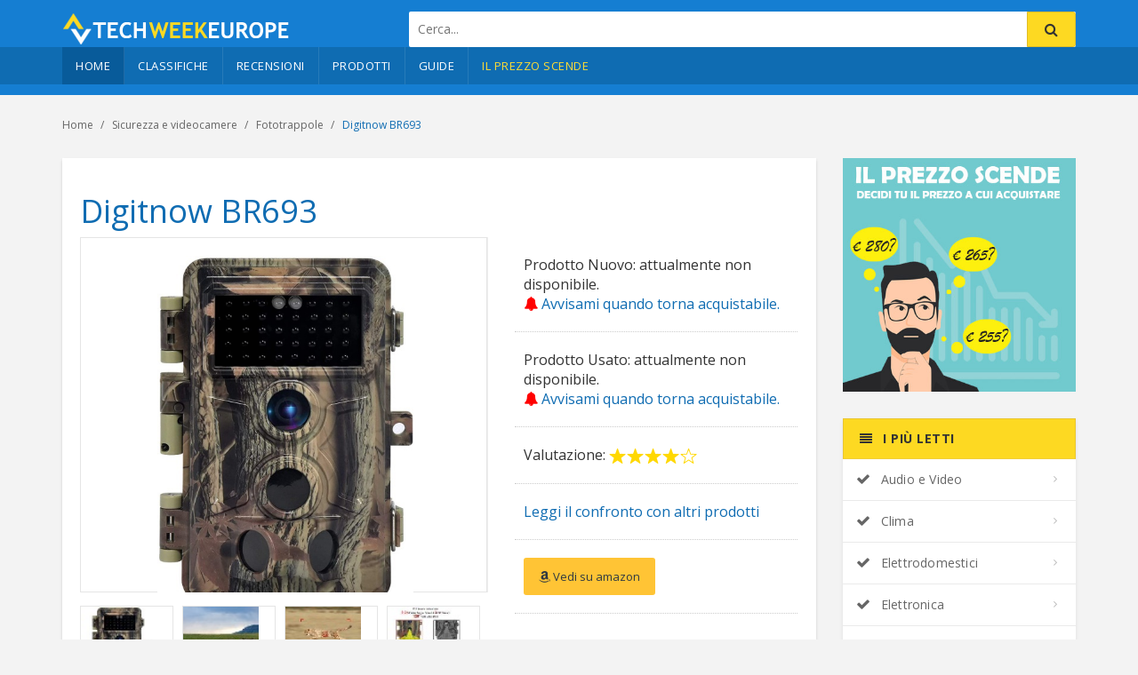

--- FILE ---
content_type: text/html; charset=utf-8
request_url: https://www.techweekeurope.it/prezzo-Digitnow-BR693
body_size: 95961
content:


	
<html lang="it">
	

	<head>

		<!-- Meta -->

		<meta charset="utf-8">

		<meta http-equiv="Content-Type" content="text/html; charset=UTF-8">


		<meta name="author" content="llova">

	   <meta name='robots' content='index, follow' />

		<meta name="viewport" content="width=device-width, initial-scale=1">
	    <title>Digitnow BR693</title>
		<meta name="description" content='Chi mi conosce sa bene quanto io sia l&rsquo;antitesi di Indiana Jones, quindi testare un prodotto come le fototrappole per uno sedentario come il sottoscritto &egrave;...'>


	    <!-- Bootstrap Core CSS -->

	    <link rel="stylesheet" href="assets/css/bootstrap.min.css">

	    

	    <!-- Customizable CSS -->
	    <link rel="stylesheet" href="assets/css/main.css">
	    <link rel="stylesheet" href="assets/css/classifiche.css">
	    <link rel="stylesheet" href="assets/css/blue.css">

	    <link rel="stylesheet" href="assets/css/owl.carousel.css">

		<link rel="stylesheet" href="assets/css/owl.transitions.css">

		<link rel="stylesheet" href="assets/css/animate.min.css">

		<link rel="stylesheet" href="assets/css/rateit.css">
		<link rel="stylesheet" href="assets/css/bootstrap-select.min.css">
        <link href="assets/css/lightbox.css" rel="stylesheet">
		<link rel="stylesheet" href="assets/css/Chart.css">




		



		

		<!-- Icons/Glyphs -->

		<link rel="stylesheet" href="assets/css/font-awesome.css">



        <!-- Fonts --> 

		<link href='https://fonts.googleapis.com/css?family=Roboto:300,400,500,700' rel='stylesheet' type='text/css'>

		<link href='https://fonts.googleapis.com/css?family=Open+Sans:400,300,400italic,600,600italic,700,700italic,800' rel='stylesheet' type='text/css'>

        <link href='https://fonts.googleapis.com/css?family=Montserrat:400,700' rel='stylesheet' type='text/css'>
<link rel="shortcut icon" href="/favicon.ico" type="image/x-icon" />
<!-- Global site tag (gtag.js) - Google Analytics -->
<script async src="https://www.googletagmanager.com/gtag/js?id=UA-6226751-45"></script>
<script>
  window.dataLayer = window.dataLayer || [];
  function gtag(){dataLayer.push(arguments);}
  gtag('js', new Date());

  gtag('config', 'UA-6226751-45');
</script>

<script type="text/javascript">
var _iub = _iub || [];
_iub.csConfiguration = {"lang":"it","siteId":1892475,"consentOnScroll":false,"consentOnLinkAndButton":false,"consentOnElement":null,"cookiePolicyId":76445966, "banner":{ "acceptButtonDisplay":true,"customizeButtonDisplay":true,"position":"float-top-center" }};
</script>
<script type="text/javascript" src="//cdn.iubenda.com/cs/iubenda_cs.js" charset="UTF-8" async></script>


<!-- Yandex.Metrika counter -->
<script type="text/javascript" >
   (function(m,e,t,r,i,k,a){m[i]=m[i]||function(){(m[i].a=m[i].a||[]).push(arguments)};
   m[i].l=1*new Date();k=e.createElement(t),a=e.getElementsByTagName(t)[0],k.async=1,k.src=r,a.parentNode.insertBefore(k,a)})
   (window, document, "script", "https://mc.yandex.ru/metrika/tag.js", "ym");

   ym(70030123, "init", {
        clickmap:true,
        trackLinks:true,
        accurateTrackBounce:true
   });
</script>
<noscript><div><img src="https://mc.yandex.ru/watch/70030123" style="position:absolute; left:-9999px;" alt="" /></div></noscript>
<!-- /Yandex.Metrika counter -->

<link rel="stylesheet" href="assets/css/Chart.css">
<script src="assets/js/Chart.js"></script>

<style>
	
.MPE
{
    min-width:50%;
    max-width:90%;
    min-height:200px;
	position: fixed;
	z-index: 150;
	left:50%
}
	
	.MPE .wrapper
{
  position:relative; 
  left:-50%;
    background:white;
	border: 2px #157ed2 solid;
	padding: 20px;
}
	
		.PopupHeader
{
    font-size: 120%;
	font-weight:bold;
	border-bottom: 1px #ccc solid;
	padding-bottom: 10px;
}
	
	.mask {
  background: #000;
  position: absolute;
  content: '';
  width: 100%;
  height: 100%;
  left: 0;
  top: 0;
  opacity: 0.5;
  z-index: 10;
}
		</style>


	</head>

    <body class="cnt-home">
<form method="post" action="./prezzo-Digitnow-BR693?ID=986" id="ctl00">
<div class="aspNetHidden">
<input type="hidden" name="__EVENTTARGET" id="__EVENTTARGET" value="" />
<input type="hidden" name="__EVENTARGUMENT" id="__EVENTARGUMENT" value="" />
<input type="hidden" name="__VIEWSTATE" id="__VIEWSTATE" value="4W7x9PP6vjxqkgb+gLhffbYW0Nd7UxVjZHlCa76liP7OUzVw060MA0GJheyDctU5Roi2rkpzdgSEjpmSJMRPHiIM9fkUkVs2k+DxIc3srX+Uo1XaG5IMEbxr4QxBrS3vM0lVFawH2hygqdXeGqXOOatJp0ieSFTwjnI3/EgX/FfYRYABSCuEJMHcm7DR87HYcXWI0s0S7Fui0oaTEsmowrEK6DbMb5rdc8SPl5yPEYORSsY1WI/j+3ieVcAd4WEif8gevqM4jHnBMEC/RXN7XxtU6FBsQzoYFBSTxuN2CRPdyAjwiAODR3KMDaOxzIwP/+DA99exco17hgNYoBDcUL5dnn6BQd8Ah/k7AWFMEKBdwk02CLKBPUgqz0DkDeFsz3g9u7VhZ7yjC0e7mKmn3W4K0qzfQAhSnaxBU4ZQrmxE8+KJRd4K7MbVtDHR9BSo979fH19T8wcCveqcvaFJ30VzAa/Oi+pZbGSBwKJPL47cTkQWo8iNZWn3sWh5FXHaMVhXoLAyM5ULJ7rX17v3DbPkDKhnqXzFy/bTqf5GLqLB/HKCoebLdP3NfuMzaENeFxFWgjhe819qWCqKOQPgwnGWMCRiSz5TUyLiDezIYtshTL2PrgGBcrKwn5t9gSi/[base64]/apJ0xDGgPTYDn8ygPhLjThm5CzuTEN+eg5W7yo3NDLy1L8ibYHP2iSDPoDkZvA/fabfCWkSC4rUoLcngTBTFuhadiIbCJMY7qbiEpp4jFo04sc92/HabMiYLwE6Iv2cJzCP5+l1pe8r2GfeywPe+FS3B93W8SE5kIJYfEtBu0h2DDC7ni5JlR/CnhJ6hRKbnjiKVcIhg4k6xtZV9VBs/lCiSDCo3jHyw1KH99Ao15PE456P+HzRNyF26/qIGNy9oibhLnJpiU+bTwVTvIfI0ozyXhg+taXdbTC5e9ROsE2Ecb1fRuPmUEQxcqpXeORIeda96A7GK8osoSOgMc+X/[base64]/uKRIyXiLAFzhvTBfofGNUNIQI9psGyi/2VH3sNHiA2I4k8DOxf0bX3HN0TIwdG3oAZAcvrlx0hhl+x0CACT3ZjK9PYAJPMG1IGenIipW3vFUxK20yEL2AhyOgeWrK12y3Q8vQ8/WJOXse5q/ugbWR6YWbEZWguqPaMQCMWi3qHwafFU7NnkEyAiWtgxzaRy5R5O+FK5H4FGsfPzj1tYN0FXY9W0FJAFSsFPyhRFlVfk3jKPV/86wYRU71BcaifInAfObBp6SCxC0cdS0UxlBG4luBXEL9T7SbOZxs5Oyi/GKXhjvsNtwLP2Tyq3mqLQsxDwg86msUPSOOMB/R8kl9PCV+h0S0sKS6qUqGwKSArN7PToRyl0m9Hwxe8ZryatU1N/JHljF8XwW/pKvw3neuRuAv4zlaS6DOzFySFYsEE5hEKIDQbKuQUVv6asd9kGaKMBzIrNkhmPdPaorTn5YyGt9dPzODwLIL406CLiNggCANcpymFbk/97ps8Ta0dr/bBfvHZFbn7AHvwzd1wxJcffWjvQFpQS7K0PzZZ2z4LbqTuXTuUQnnpyAhJN8bMHaQlhcJo12A/tBFfEJaStH0NbinvylrZntrmzOnxrFAJ2Aup4gFI5D6ChZ07u3cf8EzG6JivrBkNMX37HZCKahd8H3n+w29Wf/U6Qc61yzXQTxNoEu/D8mzieb982yoS3f9m96pTjB2lTXUGpDQPrdvJuzNStba4lUM6NAPzjSnYcZawNqcAsMeWl7lzmwkxwzxnehAjm7hkQa+OmffzCCQcgAP3d0RFs0zRP5wKHiexck8alea532RzP01odt/hIiiNeZ9qELg9APbfdRuPoJ3f5NW0XHy943bIpOXjfClXiFlH5E3QuFwXXMYdlXt5yHSeZyukizLxPeztYvh9EXEFueosv9KjSR4kQLIrYdjGef7JMSlssrPnuw0IqRNzN1BWDkRuFWKyWjh0ceHdV4nv9iLB4szS8+FbLj5KKwZrAbXncMMcnmEJc+iqZ+0Mpf/URb2lVGQZlI7qR9Dy+4AAWpGUXUj26s+X61J3iHxQGxaVSwbQPHuLC0Cg9BH/I3Db+BXgYnHRmkHC2Ak/L9SDyWd45cza/gR/MQArlPp0lc3INGbbmzGroOoykrpIx+J40gugOghSmUa+nAawEwWjAQlCvNwXXjm0CYfwX20GwmDuPeaqeCS2xyIKVPwrP13uvQ7RFyyZg1m2ty1r41RzLD5pnSUcQkNhto4V91XLWFgqj6fnjnllp08sT/xpMsCavMTVnUw6cxliH4mbwbenBUoLTrHWeRNCkp77opgvnLp73xxrvNoCwyauH8Mu9+thT6pFYeSONWRrAXuSwsKK/SR+BUsXUdvg7yyBP5ETzMKaM4FMFE3g0bmLaaKvVIg/yRmAnqOVmvFGA7gS/[base64]/bADGpcp0ZEvgrZ//VzXnH79vjo7iVVnJW8fc5XG5P10QJdiW3ayiV9d59ALGfeRnMiohmY5/CaAU1E4yeb13fzyXFCje2uUNjvL/+Gbp4TUXWTvh1RtOYQbYXf+7WROlSBREMJ+lcDBui9Qb203WHzUCQqAMijx0yTVx/FmrlJU9V2YZ2me/nncSwfTBwxytimbz1fcaaIFTZ5pxJTbbleAuHQNmeofQLOJLq8fAPLWXAnCRIDo5fga7gABnhk8VtxYGyk5Ec4maxKftVWbqzBsKjx7/kWBYz6tSjfn0ldB0JyCIcmfI5LYbJXDO76wm+p34O9Mh60TUBX960DEMKkvbufHtYFGCChmO18H8/ZPNNtPaM+I+xopeghfoaSsKS7fQucyCFdZmwqUw6esEPo+CAXltC28B2BxCFOozcxRzu9r52VqAolnYIc9+d+gG9+lxcjqLav7kt9ilKzQPKw2Di+lD5jZC/Z5Vi0ujRtWLwUZE3gf1KFg4V34dkhmQ4rdeJHQ8iL7OTy+tof1lg3uCBWKnFlmfNQVvzbkjj17PGA3Kq112C+i3m6u9O515krYuocZWgrB9ISeeGAAJkLYvP/LurlFQdebocTnSON1DPf//Tb8bwlv71KFY/T8GTkdK3D6YBNPCErqyfsOxTaFLFfy5xczIML7iV9u2rl1ULoVK68f5sCDTLZ0Td/IuV0WbEfnLWc6hBW4OhB1HuiQNdIGkH4e95X+Zl5xW4W8GjKzUa9ISKpF7XfBpevW65s+xuWDLD2amQecxrxjH2GC6l38BpR8huY53UIzbEnsKnkq3B/mCCkAYsS1p75QHEcOkEWmUps5IJ4V1D9OJZsFBT07P2/Ms//HHfu2iQveMXptY7KU6ve9ZukdWxx3NQWujDLQWjl1Qd8X4mL6yqqNA/2w9LnwYhLGW/XTo6p4VnbAFZS+7SwzMFyNBDqaOuUYAf2HPDhAho7J+RNoIk6As4+yF408SQe3w85XBMzFOI95Lrj3LnVvtN2b/cg4gf5lt6Ndh0SRMiGzR6vGsRVgRyamTxTDD7QRInDHtiplmuy7vrNwLWOOUFkiyyfdmoNsHphGBu3KGAd1skJHKl+1mmOHMamu4rB6uWBtQi0oFtMwIZATV42zeDIUwuO5pgrd9poO6TEQTL1klBJ/0Fz4J7dY7T/DAz0Bng6rG4XaZOfeD1IQ5Hik6sNhi2CEdDQPWkxJZw8AR+7coCwBVvpPs32rW26JwJrXFXMyVL5uCy407Ok8cx0CMiPIBPT0cQsMwxXL7utfuwSC6Yz4OrJ0m5nHIVrdXM2xCteGns+wC43ZGXPQXZ9zEDjY/lYzqKCOsq5zifQ4cAF890JxeNNVe+H8MS356HEEUNNE7BWQMzMk4jl9S3ueDy6pMlzDDtPyCOMLauLG7yI5br29ZQCZhHD+Ajl5L36mH4/7EXkANm0A7pNPa/7c0Ln3VF8eTDBWRXWSAqSMFdgFVrvXC6I1eQJsvjPWev7Jkr5bjScSZ7s/MOv3BIQlrZRa/6I7CVluaFJQgILvb8jYCStCAC1qtl4VY5s1hh8CUbuEEM6xjmljpI6iiIs6g9Hpc8zC0oRVGv1CG06wXx6Hu5wgZs1IORMCMft4B9ALHSb14J8Pxpy6wMUj/q+Q36xzAoTiWhxuBIEK09MggQvj2Rx4BRUxuwWbgWFtKDgEIZ1J+MR8rJetxSJT9j/FflOn57O1llbV5CuvzkXQhWFhlZlb0uwahdWGe0TpP+N2YQw8zDTRkogbxeEk27VSOEBKGWn+4PP0dBWhOtFH6PHmFbXl2WiVqShEOUO/ZtfHIU8jBBJ3v4hU8v9cuRVqKT2ZzzcxWjjXmStFpQokd/P4DsYCDpCBPtgFbMrMTg02I0AWo4t7VSXyyn4/FUt6TxZmR9RGJvPFQFc6s4hfyuDVhBroUbT4Uo0lo9eNRf5vWHW2w27EK5c0PfzkHEDjuUOdX4HFogJJrLDCuMvhctU/ISPI2RvIWdxqQCeOqDXMUpwOtApp0jjlo93Lrqw4/[base64]/OEOij1L5/GURcyLKt06IrkxLEmvGkUMHWL1GUJdOFeNdbwSS11LxlrQNJAmhIPmB5OF3DP67Vd1EqN1bTBElsRm0YDK09um7JnouESTocSa2Thh+cVLKj567DS31SRB2Pw2JQ9n48L/KX4Rnh6q/GAWmd+jKMcLoe+qMgZaleTFF9YO/QMgCn4Wb6kd2toEp1+6wPX2vZZaJYnUr9nVIO1Y03Wd1FF1K2gM0TplIOFot595yUrUUSJ+HW7BBRY5oSowQkLXZ1Z4hzeAZSthmecaJUmFRfjiGO/VemQM94RkwfC9KOOYcG5i4by+nkn+wRAGPt3rSl8cW6xFtD/CFc8TmbeIIrP3ZPq+WjxWxY4Ky5jTR15Yn2H+tFfTxRa0MQ9j0SuYBWOaFOce2sVM+QaQh4x5bljcM2T2+fH9fManOyep/ddl07iIhWDIMTaJWKf2l1/hOvgcJvww9/OuUpyxR8zL3vC6AqLu4JDUodmyIJKEIAIYAIR/bckeeNxARDINvBpDwwM1uPkFtLvniJLS9q1f2D5rItAICZ+WSPgEWXhlOnAwD3J5jaY1r5rgs96bTwbbetkvfF6CTrKbC065/npi8HtmlYFypf5/R64wWovv27YJjkwXT1jL7EeFG0hvmKoxX8lQfJIakmslWPKfcRzcz7lSH+MTWowKnckeFKP94gaV0q6x82A7kKGJX9stvKGw79zy5UOBL/aSXGJyJG31T3ynQh166irbWMup6AZXo+AZ5WFrDIix3jZPlIjowkuEjx1i/eIOqE300tRmmoNR0KHO9XmdoEFphvvd661IOM6kOaiKVWgwiKAAuopIZc47H0ByX5tH04sPoNg2Yxhs1rsCKyWFyOSgDsiGjIJrnwWcHtr27duxjRJDpOQS5LkV3kZ3ywM2WnNUQvotVt2ac5zQJ9wwK6Cwg5chhpV9vvvsnd0jYHgosVZivgd15Y0EbgGZk/9bVid9x784gHHRCM3sniZl4ApKwRMoVro4eBDL8xaxtQoHGfoFTxOn10ysR1+troxyD7tD6zgE4/vIeOZtNizhQn9ifUELbb/UtXp6lKBmoXsYxB/blROJ3OJ8txomgNaL/wL8IIxk4ZnBeAbLWlJUNgHBfk309wkoRYFG4fPYFmGEGYMDcQ/zpSGYugkCwB/qGdp8rDl4ggj0yRkG4AysDyTX8i6qTa7VQ64qAeS5/mz5UYmHWzxahG/[base64]/a7vG5kr6zzKmxeE2iRvcO2/j2bSdap3s6yOdvblvvqoRY1F2QJ8g1gdmUdcuKOcmabCSMc7XQAwQ0fUrdpw+UIuxMzuPXec0KgW86/KcTutb8GEyZ2KyJ8pLLfcT49aUrOyihHE5vL/tSfoLx8OUNl2kRY4crvvXLtxy6TnZatf7nKddBFJ+aCbOBp6kgRr6BDbRupni7ZFKUhFTUGujayz5w+xsvLUekWBKHpTof6rMvRrSZR9/Gi9SyyqfxLZdLN9YxlyByBG6co6DpW6TZdjWij0bM93fiB4mVOvECPYLBRwX66vjc+pce2dywl8GACyI+IOWf5PeRQrOslpid39V/twX+3rbHy1j37HPEg6AF7ASfnsdehMRVgEWL0gBSpiWz6t1kiVvwMJnV/07pd6ZAgw/fjB2HIbv3jclTlsR1TFdRylmsDCLoQHyCBTtZdI08a/ALymqR/+Js5orY/9s073TTP3Q90aFGwj3uOiwQUNMGS7kbwnaora4P7aduXu0bn0udosvY6V9EtjpeXaJb74cvdrh0DzW8XHFX8bwiCCehIypF1+EH7ESAR1xs70N8F0ISsv/bBt6TtIwuBzATyGh8cYysnbSueupyWODL68fek3q/Fn/wwQ1osZ4HyZtIdV9bfiKXhxjEUrsorAYwF/GoXMMwOxgXuJJE54l5jSobNOWJNaphkXzHTMFB7YoS2Qn5tgrUWSQdNCTDDH9goBj6/QCxy3YAVC4/Y1IRn08kHNv/d6J8fVNys1JiHXeUiYHg9hh1OghDpJiOBBWLh1XGn3d0SdXv1OlVgdi0MN0I8Vpd/1ZX8vHWcW2IjuD/SJtHi7pjjDTCgZt6RL7/ZgHxfDAbxFsN1BLw4GdK1Q16MT7efioxgbBBerKsGLj3nspKJn22SyxX3ETQlJi9SVDpruTH9zC8554/T+pnS3Ve5CH3k0uf0foDCXlO35LLNO5fp5olCmmHlm9PAsmIXCnBim0wL2QGX/45xOylWv5h95Cb93uPDec3RVOV+eaiTbBY0tEZQ4xamAaA6BP979mPkQE8cEBosBEBlQM+HWwKivWbM9Bay4+1CsfOW+N8gTpbVZABG8epzSLwrXLr6cugKyrHQ+djsjJvH1aXgAlaBZAw5EZNclmNaVrBBdzn9OsHnVlz2IZzgyPdG7JXq1vk+6m1Cl8sVsKQ0U/PBKFLd5caM5O1rLIMszl/Js73zWrIL7Q3NWuJKqA/3X/c176+f+Hgv36d2oQwcPJ8Z/TuKyptZr3iKcqLkKoR2+hGVmVgVk30CRw4MekFD8UEk0VCQJ17IvPi3vW0KyP1buxgeME9DWMvbEnYO4zCJOROiNbFZBvTokRBSJ9sHzoVcMt9KWj1XHbpODByRAozhWuBJln0+HnZ80cnsLM3+ggMyRKKE6BHpBAAUmdMemzaMxtjB/UQT/uRIK55s0vrhYl8wvyNiyqqejg8rxFrMEMrk3jqOKdKnIa2GkIVtCNXY4b4O14Q45NR2/e+kEYdp+8arpFI/uVArDfWkNUU0EFjP/kVVvFbDG9v8KAKtMDnVVgbfZDC0ZB2lMfHoX6uf9Rk0Wflw3RVF7+Cl4hGRIurpbNbvw8N09RHJbKixftRGFiv0IMH2/KPBAZnBOo8yfMv4tzuUAsRYbHbnOyrG5ZAxb1Bt1hKni/1hMSJ4Z6yrp026ShFneq16m3fHGRuDRUXXAe6DfTKyBAQLNRpq0LBojsCZ1z4h1hpPeastYBkKZ/9grYVQza+v1Wjw16LZIXuOfidyUeXer8Acj6Ttvq+2HrOq6wwwZJ2CE/aXVBsprcuJ/cAUvoqgb7sAYy+kR6JctADBx4/qPdrRngrUX4p3nUR6Xoe2P/VzUWh0OrHRpuNOZsCq3r0YK5ygsXquMJkkP2M9Qc/WBUolgaBGB+6ZV6EHLQTo/5VuVy0Iy839+XTkGTZ0yrCcvTRXoyCc4f0TVX42PSwlfhTi7Z84V9bmPV4qkoxWqluUE7LdxJWxcDVq1DexoqkuWBJo2/zp2vkohqbRAyCrI8tPx7biByx77j63Xb38DE+c5A3OanZ2Xqyy6gMBEuRgJko6Fx/pDsc+k405t6JAvyZ/BAnFBhsei+7WXLbf7VNTBe4ZHp0FXiJw6oz5SYQRLEAKFUAl1+tewaWDKfxqSiUAAwuklkD2fhi0xwQhrTSJDiiHaOJiXvQl/BP3XccKCIumKfom7aOg+SabWVVappRulaIl3luUQ5QAJsyVX6vrVDigBhgvmi4Q9YxLm6sPU6Fkh+xbWH/vJaabrma3CJWZ8JPEZIvgrIVWS1XnG+5Tc/[base64]/L0aD+qILz5Le83gXl6xrOPdxfZAbQk0r41PAXwoNJeDo40LmHvRQ5ymOZS0VGeE0MB2Qm7h9HPb3Ozhk3b6XIovyrcVbBzwj/+k+V3tCysWfREsaXztFI5nuuRhrNXqRydfS8mfShzunRIywWXR4IjosdzD5H7Mz7Sq2z0T8rVlVKio34f0wUUhhBlBGZFaR2PjRyhZ4oIH36HaqwZQ6KwkGYvMQbgK3a8hHiuwZ/qjbVKpM9gYguybi7k1RlLoJFroxkOtQ0QnFKnoPxopItME8vfmbWgUxAiBRH00igiT5oS8cFDMkJNuCwO72HXj7cdacpPZf7DjaN2ZXlT/Zeiug2Tb88E4niAYp8fuvvnBVyuV3MiJUJ6mUyvb7jtn6gDM0iablCWYYYNEcwHB8Aq2IDSOCJ6zcb5uOK9gc7cmThpI4ehnlI/Y7lO24HIuLpSKA7TcZVX+cc7MjmK74DqEwG6wSJ9157uLs5Yqho1l1m0YQXWjJHa6+Xr5TAIVdXn0Mr1rJKxTctswtNmr7g19mtsu7IL5rSR88KGf304tBxf4F7oD9ezIAYQ6Egj2EsUh0dVL30ejdpwPch+QUw2EehWh3jdm2vJdyA+Cj/fNpjm/EhPT0ZAqIHpNdj7C3gu6e6AGy/FjF7eHv1Q27E0Qkr9OM7UWoOWwli8QCfzBxO8iccFFQ2CsPAAIx2SU0eEMqBWiIQ7dVx3e2xclYFnCmmYd9pxNsM0XrF/dgYqErocFUTaQvLEjgObUKv+JL5X/[base64]/S3eYyl2sG7X0Emb4O01RgCxCADORUyZtc3/vzbIiwioRBo+c5LVL50mazj4FAe5HlmpldqrTYvB9jeqn5V2Y4qINVAKSuVsu9qc/aTS83qf2pUTfce4LhhNo87JEF8f+Z+N9LVYCymqahBfQ0XZEdyD2Omd3PL3jV1gHpnUEj/3ooguXr8JiQKAKClfVCyKKyfK6Gusr6qTYnnng+v5CJcSw6HPfgIOuN3taAlTA+IqyYNjU316Zab6vcycskeRWFHnxJ+/tg9HfH38Zl1gSx3DvlhS/4gB2TMqcYXJaeYWxbioV74ExeJ+/HngtLnWSY/Lp0MV2GAH32ysj5EHFLOXnUBTB17Vhw6vK6oI9OAYHXgUPedivWKkCsy23N584tnPJypLAkoonwC+Zk5teW3p1B2udmUavrms8mFnT19s0O8VtOR18knP9J72qnyq7q8oYmXibf4cqipFcxWbUyFmIuXKY1Zx2sXdhXBv0js/xN3KEFZIJzX7uWgQluCUN7laQJHYLdm4osYv+/U6DbR/Og9FY8Y0gHnjJH7aeRxhHjHbeB9XgABVozd5S6Oe/AvrvxwuzbndSexJoYeBz4KZIOkrjA7mXCJVa80T/HOcFJjZDKna6sg1LmGb/2E5TeWI/qMkWQsqvZv0RktDKq92RHwrQuZJTrq7fWYyEs/[base64]/[base64]/7zFRKa2tZB+mY98r7uk8GzoWHCSEn95/rcOCn1V1zn678A/QYNmN0gwQS4jOrMgx2JTmQ6eLYK+DK7Hdr1ndpfEdyNaQ/xAWdDElg0BjTHAUSTdvlaPY26EsItBFGwr8tsURwUqlmLjCZzGmFWtnD+unKj3GV2+tomhnvxvQG07r0w+LzNgqg6AvNssNeagNtJap5QxIxzZxViLHvzvzuKyaG0xFYvDvIKXUAJoXexrkS/vSNIyBKQ93NBi+DmulV4LJ37oSg5qjae00/RiafFhYxTgpI4p7Fp2X0D8Tj4ncctKtRUPaW3CgSeaqP6U9yzr+k9Z87OCj2MfBfQOeS8HyXKGTtw7R36BDt5fbznh43gfxiJamqNsMUOvff97mJYV/7TisCpbuQ35TyeXkZUENYGX/qdQN/7b30LsLGtH1z2PMTTWYQISxOTVMUqBjZm038gQFhVXKuMCimSLIhArywxX0E665nJwL7HE1yxFrk6W0M+sTbUpp84zG/UqV2gXlQqXoQedGvlXHyaFIkeaSG8y+ql9Zm3jS9+TLY1X4iPJlszKpnlOC+5S8MU4wVqSIC75l88GzR8c18effI+Xtm5ngTX/OzzTjW2Ga9eauRHBM2C4ntXTd1CJzRZxgvHk2uAiKiUvUtVNrJlouSq72Bb/TjAaNBZm3CnLtWtg7Wzs5SJTaZAr5FTGR1iXQC7mJo8NsnR2mosuvncozeUh4LtgDu05yQenns/cUO+nlEhdnbI1UrQqZpEAG+6OHPhk5Bpbz5ii0O5P8XSlmzXlOnNovmstmec6OsH0lGdz+6yERnbWBLpafFkOTnr/fPk7HEArTOm41kiGVwZ8fj3/HzgpXkMiq+frBR3Ykgl3/nVkvLfisivEASg5JDUcGSDVBKJCm4FE6lil4Qu2qf1GPKAyrh1t7sZmf+/Rr9j6vhEQ3ZK5w3MUYddf5htO54c2uxwtifOpMYIviguf7acLA+WYNnGRhH/D66YXT9Vy+mQTAU29rar8KoMB0lB5oK06M01l9x/[base64]/FgVTmnXKi1V3U9r8XD0qJRf80tb1JHnxE0hXFt67L1F0vLYoY4tXesYsJJHVLK/iRYs7i79W/pLp8iLf0Cz9be0I9SQh1Jno9F0pPpHEh+VhCRJyn/J8tjx/chHdNgSm5ZV6L50j8P58Ekvj+eGM3P2auYQeduLD4XTf+DkDiyKWqu5ccVpEPyVJAeGFEIDrXFLm6kbMUNiILqbhB5tOw/aSu41kIqCAztkw8tHwaHYzfiiDRSd3wf0SJ5KHW0JO7WC0r8ZKANsRzo4/vZh6KXDmAM5A9f6wmmrW6IdILTvPE3myVad1epZD56T9qxCfe6/JIx2DD7ZiGN18h8R8ifUlTDJp7aInmp1T95ZtB+8gszAnBjZMnItnERF8Kk2p9cFkCFa01c2cb5VJnwmzQn+Tvv8rCBs/Z8CmV65GV7JrA/bMB9E3Wz3SIIMiZFTAecGBQjGb1bJHiNxFmn1W1ZFzZmOJyGw11mA8N7ulz4StT5CP8Rm4JEUFAJJCXX0WlcUrhjCDytnXnDn4YAydhDY3WC0GCwatQdX4hMgAfxLk+8llXCVcqAyWMmh/1X5cEwYvAIXjooUz0iC6EvMt1kHPUTbP/kmoXsXnXIy6md+Jc7ObtDiZmq+Rx09/LShR50eb47rCEKMLDYsLea3S14xNK9xG6dSz75opNNewxnZTWglQ+tGKQvYpjA61IJvldGG9V7qjQg+AKuI0CiZ84rWrmTqnnbdhyImlzI4kP/fhaykMSILQNfB4zTj9aLRCnyO8nhXTNmK63Uv5dwUNPaIeAADUlraqrIMqPCUi0EckXsJa9YQ3B52e0mM+PoNOI+YKCmiXB6lI6+4Rd1m7cRr63qwtGD/N2BOyNuAW8dR/65Jo+8u9TElMtoQrAGfkCtbf+wMmwx5DdSRoPLtTGARIiICPrCuA61KBnP9J6v+YTN2asNzlulFD6fHX5xN6xfWBf6S8Azfme9EjNbG1CIy0uF6ALjtqswGC+E9Ub4yF3MngNrJy32D8/P2pPAvXAKKiQEcXxrbiMezBxfYp1rnV2WGfxp0wKwB7Y5yuJpX7rvIA+qh0tOP7/3yx444nah4eJaEx2pFdBxaZYM9XY+tT/socCxdyK0ozCoA0IQ69UzVgcN3jqx4TZDYCnEz4U8PYkg/ANuAZsGDl2dGNl4OAIuOGJSvR+R7jzYLspDqjyuxfVgACCPTcT4qJ/FMfTa6cH91OnmjQxBzV/dx73MSScdT0ZVsD4pb/0cD6SqoH6l2XKiy2N+ViWfTS74LJLtsY+wajWfGo/BzYIetF5ardCPT++hXCepY69s0jlcRhrcpXHoa0bdRpFmOEf1ar/dgo0VD6UZkLaukvoCxJrxLWbzXm4HQZa3zNf9C5AK6oEK5OZngcV8VxIBlgCTM4a4fr25ofr2tKiqBrnUmoM3wvqTwuNd0y6jMq/aeEG/JmON3/aQYGpGOokjCY4qzEeHyR3AX1w9Duj09v7qI2FXbsxKhU3aX7brQsbSwP35ebLXGBoGf1kzjEoFt7d73g1v/NyZojgyIQBbdJMDMnbBV32eaF0K90g/[base64]/tgSvvpKIgXVELx7KqdKmfGOHEzshwMNHnyArJwmQOZvPEEC+vTtikmawDfdBwBfNyim/V+1z8McEb5nJfsTmoL5N+lUuvrJW6ccvSGVs64YtUm2hz00uCSeMLAedknRmX/hz/nlAtmcARJh6I8CuZnmE2IfvEmAshxMSpxbwroPt1TeTSIQyfeOksNeAHzy5gMwSSTVdOFotS82O3Lq6neAr1bHqBziXMQQVPqpWP++yLosU/rsORfVSjmiud32l//DQfSH1kD6PtY2AlYvR6IwniujO7MYP1PUgjDYCmSEPLWWc7MwcZvigA2YGDbIwM9FH5unTA8mxLGaUU9soE5H6/2XOn8FfhrdBwEOLYWbCWOFpinCAOfGdpezokx+Kmzg/5YsybllcGcYRI/dyHn9O7u/mOvVIGz4hPfy/2snxxE0VovUb98VeQN5aZOrjkQB3rwWaXKomMDTI5P7ekNflvhz2SHtPUrMoI+2ZfheF8UMJSevv7cppyBdB7p1DajwB2WIjV512PJLFOoiex5LeBz0KKCVN/51RAZN8xCXl+MwhGmCqciF4zpSn4UGQBaBjguCPV84EI0sBcSP4NpaKbMY6i3O9qbfzt8hfBWw9aVc5xo3W8ChaK+92ZtOxGxjTi54l+8j9JuQLpmbORKngdligzrEsepSU+DQLW3i6P/qRPbtRRRzDoKffBgOtaC/x1ATf6zQWTJYNis5wE0jc1Urp4wxh3KO14HAak9OLivFsdXBNktK+IUHrgZunV+RBQXKIMdeE3JBDdRhkHG50G8rv1g5i9cky/VYlXck30GtB/2hkGYPzNGCWCsiG0wejpMD7a1ZsnHUUJ0y5KtQtuQkNekFw+KZ5+RtodM5elOV8VNRYkkhbWPLIOKM5GqD8iAJ8Fb/[base64]/fnTs9auiHvQOPYQf+Gu8Z6CI92GhShoqDnc0M87dd8txxyGQYe1imjoBBNOPVtxrqOHPj90EzJbG6A+drKo3bZla77bY5q7kyc65aSEtjJnTGfm0q21zvjxLCN33nY5P/ijZ3b+RC35tX5iLkXdI4MZYhDVJ186uYTB5Cjc3Jwx34p/pNpPXYemaOKCDhqCRa611Zn2GS0+y25AHNiTBN4YN73pSgsMBPFnNJbSbnIfPhxYIC1XiqsZ/DSDZczEX71eBWrEXRwXkybu7oGC4MYhGBOCjbJr2DinidqMS+wFuyUWiSfcQbNb5pLql+BOrleQY2hPYGcyy5fEoI1/NGurSqpq7PPUinwB1J1xf0lWu2VfYa9gYlnkel4072IBBCOvoUX6yOpAuD2WI+4aur70K+giV8urrXjZMWbhoCkg6+l5Fg9i7v7cjG3lcl0Z6orC17KAbi/jzV356vM7GhVbq/rl5G6YNDBNrMPDmrTIqPTHpyPKFrQoDVE8XJ6cPfe6vOGqQg5LeaN3E3KumOiHgjc3GCrKbaXEee4YKb+PpweNbvdfzRIH1CRB7pmHY7ok69P1CwAfy4fRIdmagLOBEJZu6RyR6z/dWWVmAXOvBtljsslSsKehpy54GwctES9UOm7xlaJVW0gM2tdgig8JPbH43TzPGkcjG/6Ohe9ZhnHAN1QbDrZsDv6xnTXJrOIKTDKE5Am8y+ToUUAY/HhorYOUlzD/fiWkU23poMKtZFm2jq02y190RpRQDr1nL2k0LtbaeyyPKowJRGVKwUR8jukyR08NRmXuXXqkpMAlGkBLTcp+KXvcS9N6go3MpVFokGkq7GQe3MUZTU/0fVJseEmTRCvzamCjH9wE2jz+LVlth8/j4yQq/ZTv1u+teBIf6WjCD+oU78xhIgnGHOU40MPu2FuebTvWdCG5mN0bJeuvYiBIUlK+d32ujAt528sWo/ZdeAwTtzPv/1TRO/Pl2kxqEt86QHYSdzGNFGeZ/jo9zCewEPxkRlbXFXyf4+i9+qEAiJSRAmYW3U78dQ4gEKEnUoQGb7W0NpTPEDFWNtLQeMsI2f/G19z8YNMBNrWWl9oTv6wfWDnmiWBmvHA/o4hd9GFcRz9aKuT2Msixlpe1sI+/GrrwIZTGT+46qSIUt5jJqAkaTW76dUT60cRrjaUzXfWzq48POef3zUqo8W/nV61X8v4PUyjMCRkR1SfM1fO8riMInclU4JkeQegNzZPBuWPxmJHoMrE46Od/6WILzVrhjionGULyFEr67aO/IqExQF+NxftVK22nIFaLwhQZjNCUurk+n8QQS6EqilBzKm35qw50ycPwxohFZWY4kg9GLjfTmF0Z51FszAyPIipcpXvTX6574/[base64]/2JclbOSakDsTbWVb7uWvPC3FrO+W407/1Uv+/y5xiyySFaZVtHTlQzZ3pgkHI1AZEQZMfsOE4J95+AKjOIlHJO1FdCzFkjZUYUUnX78XNAAOF8Akhe0K59zkWn8eUf1TvEMqUJh7FumbE0ry2K3UjPCU2WKF3FhVpT61je8npNRJOPSX4GdS6841LsZKlfp5/LICZDEC2+7I3LtqV6c4E0SHjgIV3bKuiqVnkOmE0MPJKKpEW7iV8DwDujf+oW5bZMVPYeub32yd+Q7mxaNLjgYZRmi85StHnonIla01WmuNZ9sH5RIq5c3PEx4A2avhDjRQozYNGMGBWTzvVi0tde+fDYTmx47R36WQMMYexPEHvyxt3sTW3Xw/G1EjAVpz77Dm9yfhUTceGt9YRqujudgY8s1hUlptPywwPSpEqSLairkUnAJ/79U4mZsVwLCSxJ3oVeDLghhPEFdS6zjpIixsQR6rjDZPuhkJcU1hFHxQ8i+qmQKZPf+SHpkMM2I0Js0hGAfJbxx8JDMjfjGJF7DLIatzx2/xn4mGrC2OUnTcHwIAXwa4LXQVr/MlLt1aq5mf9kiwQoYUBZ3fpJnOAmjX1baEpvC342fhcIodZjxNBf/Oxe0mNS8j4gwMFmDZa0VNfrxu72LDxqReEP2YuSCG4yb2E56WvrUH1GCMbM0FzSS5g8wsklbMpAjyKY7TpYzlRE6/PSCsS+agqJ00Puxe55H+EhGRucIgmhuVZZK2K+B0LwTWH6EBesq2tRIlk8OagrNInkybvnodvod2+7mQOZtx1SNEyEKjUcOUKL0WfZQe9lw1zjmeuTJFYwSbS+Y21HiI36sii/xSvjSJQQpRbGM7JbGlULT+qQyF5lYzoI/k4rgZgyyWU+ZoQBD2CReaXUjG08CuSsoojC9K+U+gYD8pm8YRFsMB34FA5tqwpqRrmSeopI56KULglzXUzescgdmFXIVwICLcW/94J8dI//hTEpBKyRubbTzZdsOa6bbRcVix5YdbZHo7gm2p0LQfD6bwoc6pefQBGgN5Zb4e73LzYsRaLgfkSW/6oa8lP0C4tDMHyRxMVP+3K8uwO+KXSQR+0SrAAiM7ScYafv0y/zlZcNmRoEvSh4MZkvB+5IyqbfnODdQ6pJ5g6+rc7BQd7CjzxW9aApYivefqHQq+6tARyX+yMxvWxg4LjeRD7uDplZuwjftQdK/OagiJKOy4nUaMju+lTeBHL8fUKMShNCP3XdzP4CtQ8Z3FWV93phfd06Qv7LjMdGDKFqOjuhiOr0D9Ug7/RTD9hsbVKp37dV6cKVNnStDv0WTweJk6ufNzUHjdgTTzEuH89krs5sNwnhNckQdHgnPw2r9PdJpUyqw/J7VCZGzrP7GW/nmKFXEKZx+Oie+wiWf3MF+Lr2NSQ/I4kYJ6aXgp/g/TgWAL+nCl7izuUhRnK4f51z/y0o3UueMJgWjr8u6huNYEGe4CJ2b5TBLRz2Xc6+ZHocQ5HFh28ZF9y/xwjIhnBb/KFjMJ86fD+CKq83li06n6JJq2mm8pZbsqEGCPOPWyd9+qY+ht7ppXKcgngo8Wcdnh+FwihNhIs8wy0HtzX64e/bFflhcXvRRDvSO6dkCScI/3n1mkc7Pu10TWelSFZAnFSiYEHg17DXNicK3Fqf92mL6CP/tF5Ta14UjWPaD1RzpE/tcE0dky88zRW52M77ZD96YAoTssjIauxK5GNHUmmIxkE7QBraR18d5P1xtHmUmcgft+BeKWkFyfY+I1lyBliqkJXld2yoz8OlQ6+Yety6DkG9MlaNBprw2XVd5yrtrQS3R98CaG6JPP5CbGJAjerh9Efly78/D9f5sC31Hnhi5DEXzzP0OiG+hUkswM6kdgXoV4RWn0lpfCmomVYmSA82qLoDzoE4YPu2T1tVE76w9V56g9Ho2bdJk8zTh1Qbse63yWHJ4Wrvwx7gVI2kxBik/xiMDKqSugbt7zZXKJO/n0VgzwyOxML6j+o+FUPPOGRWjuQGlzHBqD4rVh/V+pgmLvVS7KUT9FwpU85AlOlIpi10HwsLk3wD9FCVi/xMcBMgHDKDVOldyxJrPkyQgVOa0fQ90VqTIwESgWzPBko565QBWGdZ074hj327CmDC8gvZEoyf3muRa3hNS5TH/BMIMb+PTNu2yuNENu6JncEiVnIaI2HSv6+aOPDOys89Ke2LqiQV4x/lxi/UOy4wPDlaHhj63D4wrCMgw5X+5UEBqECaGno16LXDoPRbwem7Ivrvz+hRS5wYR8wNzcwue0TMfLe2ttNy6xAH4rR01ndRF19bIZDuOtQ9JaFUIGhMJ/eTB+bceNmpegk1QsCdlVS89nCN/IZraWJROgOT9sQoPCXW/KKgfa/euSXDHKanowLvss8S0hlEu+yLlQuxz1B9Im9mOIDmnQ6ssSf+MyE8b+FfiAfmxFPU7DDzhELaCxlnbwC5GSlLUGKiFbtyzFV458YjceP/uWuUDrczbgfVFKrZSgAdeF8YtqWdGxMvdZVIDwrLJ7jo8A1QMSgDd1R6mabRpUGiidDxVTBjEq5m7MFGCeTz+TXixyyxx8h+rvPR2GEK8k/IbITISAabUEHEs9sDe5zYU9cpIKF4Zx38fTy5mXQg8n4acULgyxIpwEx+tG16p36QsnQ7eofi75gpYTeQtHFWOcK40ss7cWk6ewTSHNqV0GvhR9Q1bhrb++fnLLfDWRi9C38mTYpcCNVb51x7C0ifoDDShReMTxmZ2nA6Xuq4GGWwmn/CpInoX9Bm8dxRIxfwvvzZxUXd3l4Y2MwKpYOvc3WEjsN4hVnLE6ju/2mjO0mssw5VsOPqPtOTDN+fqN9rIjjVrxs4/KNSWvKNYGG7otyN+RI2GNwq/uJVNm00PvzR6LUlOvmBv7mo/zshE9f2+5BxFfZBTjkURMTI6Lm6L/1afl8NlXTwf87hUq/RKmxYi7h9MZNS1v5Rtm6HqjNcuthpr9w9T1IAIWv0UyJ7GqB6aMG2MjHlzxNL1TXJ3K6Sg8i53298T1PhYIIZTVN/aKHH7eDWZKSzSQgt0lKyxJvllqcCXdF2Cg1K/K/wQrZAL6Ik3Ug68ZqHQDqN1p1tawTFRFgoMG+cLVs01msAUFpBbuJ9C63uDXsVxrXhOzE9KacZ3ep/Fxkrc4nuEtp0QEVNrSOLYUMdPkmzKfxJbFUASLzjBdefSRZw9VB1q7aMgz/WYyLI2ZfMKggwWPqT9zpoLiy8nhPqu9dUqrkkuLGVCkCLLdfKYLaMgRK/hsp6FFPIuhudVUjBFPvJi/szJOStXcUFoeXqrDUHiL5kL9RJJ+BCGKBchzwtu4TosuW3rrpcPq7zw4xJrkjd1YhTpf92ResoA6BZD2Ju+DfXoaIHUx9uExMlzEfomfkXMIv7WA9Ow13kfnblZmy5qn/8/RITGYcr1uqdUW4V7vZsUoT5upWIvzlJbLDeILiqoAtlc5YBdq6JHZxRQ07YoG5dkbL2LiyAoZkZpc0nTJhuDNz21yFPpLGGf7DMIZWhtJ28WoDpSjc/7fSSbaHn7llwsNdmHrELUbZOpZRkCjizN/zuUuHcKGx/Gr8sDgcNgbN6DpNIjrLzQRxNBEMB7MVH35pbh5wXEgyZ92OIUFOA0Jku/uB8B2xW9p8mkD4XyA1gCABK8OIvfzazQfHjSYF5LDgnp2aOSh/oS0+hiylrhHlK9OTKa6IukcvKX+q7sPbu1M9tY3LDy4w7+FTGkh+DaWlzjdkFQlE26MdpkO2NPZZoYXi+R4a/zFewNpkC+jPRCfgP6lyqQBW5gZ3NGteG91CcaHXae173jTZJdQVf6Ft7KzY+R/MrmAQm8AeUk6/Gxpjz/e5Sw7Z+lMbwSB9ZhxF770UXk/3mZSCxe8sN3ioh6Eyc7a/+zFiNSKcooodVV6Lh24uD9GB8RDOVlLoiyYhZ4hMJYCvN+8trn0swqLTD24/[base64]/xI8sulC0cJX+ogj5ZmQz0NnQGfUy7tz6r4MUP/pxEQFiIqkeBvfaUi7n/CMDGgkNQEuveX8dEHT5Sr0+ePbra9QsXlnwqpTBn6hgawUKNwDMTTGNV2JuJgcYgi0OFJ4h6rWXInGIiSRYQju47VwlM9F0JDu2258YP7Yw/Vfp2POjkCKRd14umCbBdWpv21SeTT7EhG1810gJvtSQzA8vcx7TbwUg9yRVbg4/3tSL5jOXVFBDUCEfO+4+4OzbBuKFqjU0C18ZUKQ6h2ZSc75/rXBNOfA+n+KjxQ358brt4KQBkAmiMcK2Q363ZCqZLyt1611p83j7Q18v1HAwBoTjCxnRvcmeIi3rEIvaGJcsn9G49Kh6tPLasQFHJu+6mMJSMZ84Kz2cK3Fb/tOycFbCqCQRjN2Mq3XKxnsFzpso0qN3mSOgx2wYNJhmEDRU2Ks/fTbm2DvyT2Cuo2QgoPNdEgjMLUxaDZBnQ+3LGVJDVxPVyio6rL85efE58Pyf/Hikjsijc1IKxxReZQqtawa841CmY/EH2FdYEs35U5jccfCzUYjxyabCdyR7orLK1WDrjQmyTzotxt8MrS29bcCSyW7E7fe0u45r3/xcLppRlPMkf74B/KTM/JtqxLc0GiFFwhoaTDp8vNksXAo3tRdspZ4TeTB4VoDpn3cVuFzakjVUhMFpVYsoDdJqgj0L2hJ7kGS/SawTS/hjCzhRVf4GJAw48d4AjACRwZYRvy5jlRdmFWerLxiC4avfdoRm0KaD2WJixk0KuDe2QwZA7jGXyrzhHpdXdasRbO0ZoxYe6GK9aoqhVgfmxWx2O5aX/TOkjOCSF7Es6RYiPgyMwoLwrKUE1Zn3AW4mHzrQSjN3cF0YT62u/SnZUCEx9AlDUL45/Mc5L2GVr+B9D2D6Va0CWL+Mb1cNjHW25fEq5gnynHJMGtGhIAJHs0Wyy7Xu4GsVoKZkU4YK8XUyPL8fTzqLvqW+0PbHm5V76BdTgMi+Nw43woW8x7wDYkgFZmIwv/3fVf9r0bGUC6BX69GD2FqwBeI07N58fw4Hd+YbW0ana6UMPqBt6HVlZcHL1cgUwlLIjPd+TJ781oyNCJd+vZ3r4EgC5O198NQi/ah6McKlugNu0xgRcFlV6xmGydpH4joh1V5GtIOxXghPQLPofvJB2zJ1E7ZLXuqLSWmmaMLPlsWyb0lJbprMwn92sg4LFVX2oNj0Fv2v+D6Gt/Wmw/kmkUE06BdKNVK3JS4SDI0YuYbPHHmfamuBZQb3FI6hhv25i9B5lGuZTf01QOjoHG/3iW17RhausvMgiQoqEdZnCQcce2i0b0xVkUOuY9D/J8BEnm/[base64]/Egz57AeHJjGmLRCQr12/H0rAOWmSuEbsQyowjhZrj8akO+MNb4PneBREyTP6fk2qtI0eWKt0uYXh1vhXhpxC8dePBkW/snUuHKX06rYkB0lOWX9WoEdjJwjMGiAi0Sp2gkVIOhSPN21QZtrXLMwggyVo7FM04rwdLwidaUoJuE1G3qka6+lh50gQ0ls4o/cWohykmacatBAsN2NClqr1//+JuwwLjoU6QdDwHy94IFX+OuavjTR+i/vsMwVYzjYfYw6Gi69r/qh/toc+Wm1GMDcZaPXp00k8rta0+NQ7PcAjWiwTb8VRmHkZL0UIlwWzTZrwIhHDVQANHevzG0BBpINeiXK6/GVworYCLF3UoccO1SIe2SUy8Jym6AjtQLUVidxle5FO5oOdvf7tIG7qgUCj8nT0guU13XzGHC+zzvGhPExwHTShCwzWcil4OxpAhTrgpEvi2YwmiuLGyfsFZBlqrML3NUHtG2ryaIY5SZNvOoPJGx8XhxAGDe/FAfSAe47cY5/n6R3B4u4RsQ9Pxcy8Xmqe6ZHG/5KSbIr5DNkAgZd8gERaKmYcfE1KE0Qh8+TqgLLFGbFxctBjt2x1BhQ5yFoxVuHrklNXw9lqQMVTqE7z5GLGEEOicex2NvbFdQJc/em5ATEaVYEYe4f3JIx/j3ECGkG310xP6+0DlcuhPCq6QNzviKkr7WgywpLDGJiAGdZSKkvc9Xkxiz2ZpippKd1RY6TUN+k6lMSXt80s3Lu614wrypGruJRAscw0pigbZN1k+IuRzAEHZIF4ZUiRJgkUj0eqQm+3/8fPWY9WJB4U2QVngk+R8qYHq2gUUZ0vU1fSRtxBYNks4MFJkrKYksuNCJ74ACQNsg1DvfAx4t66icrcOkhRDNnRMLTYlOAu7sbG8za5d4sMPAlIJ/gQWPC6D0jaRXFNCk1kVqRrLt5NomK9Gk8f/Ws9R7gTD2RD/nL+AVKquXxvFd7YPVhbo2ihKkUYcGhv3nHjPWn7scXAxjQiPkDeHwHVoSNw2kPKdx7ViJCkVzkh71MhGVEszElKCzjsGpqwAe6av0vEz5ksjXR5IQuctgm+97+DdIlVluptCNQuI8nZogrTmjGEHeybEL9QTa/YRF/b4V9p4WjMjyHa2jZPIpbu+9bqXkyC0fjxYJk5ri3uGL7bKA8nWxFq2a8M842AnZfHOcVgwZ4XaQiv/C5FsQDkyoh+Zl/zjVP2y26jD01pGP1E8PasR06AE2tUilh2qAR+4E+XN0RJkNzFVeC6aLrNQPWs73jS5Wg+DpIfGIMWi7VkYXtEMNjuvb2+KHKGnCSyM7xbBayNYXmTDMaBBR+EBo5bdzVcX3SThc9hzziQ4HSBVbPY8gCxAYmvX/qRdK/4EwcV1gYFMUg+98KCHHp64Hu3txr62970zHUe8Xq1GfDlW2wbZNXexuL6UhAnYDGs/HmU58HcK5vGwTKtMOPFfW9vFqavu+52mPIAt86wfI1zZlOzWc7vkJXgQ3/3WZMeJ0u1gyH1/cErgQvjea3TTja62nnP7q5dcz5CsU9cLyqRZ/OFiJthavVZ1sk6dQRyPlYE+gPSZRJgQjrPrn/w7kyNBkXzLtDBCFGDP1rkqqAfTOlSWhVQvwOvUaL6m0oN5ZT/DBJ4qgM34vh9OFC3S5e9R3rxiinJmXCslkpOjXTe/8CYH2nyqtJCIjZ7uS7wjLH1QkH+onoxBs9EaLqEaKrmJ6cLAtGbPXJQFg3Xe7m5gE3A+kSoaD/IOxETvjkcL5ukLJxuyBFIPrTJUPWM0mZQnxypbO6xBRSbfAf2Tk+BfrQuYXM5sM4EN220z0h2LbNgFKIhnChpyr/vv0dx+hXDN+zA3BRJwAXkE0hZnEAUreMFOPeceDE0SXWG0K3J5mfqIDejpZy8dnFUq9ZTKgNHGvN+D8ctN+v++D9lQG6X1HSYMRJbH4o/SDRRsxMDXXR58e+bhMm5vIqidnqE89sZdVKbLBSzF+5LUDbUubp4zqSsSA8B07KuJ7/[base64]/r8Apnx0jhW/q3Dhr0ZwSUMb8a9wQda5Ji5FZG08oE51j9c3OgBcD/1iSt2fa4J5YCQBeWyhoC6zSN604wE4N2LZUxXplVvqrTlQTnS8avCqdmQn+p8nQQh9bQxzC0NSAgCZSRzTPwbZSfnRNCblRNev5X0nRPgbHTtHCRZv5z4IDPo4XUXOsWqOL+bW5EQhuomHZDbCs/7Dh1atOxB9w4zjYq2Mg5IvSqRZRlIgRoulJfO6Z6RDCvb59vJOKp2iRpLvlXz3HoGJUH8wtFLL/ewRStFZwnUjPchHWabS60MXLWyLRHH7JaKA8fYArb5XZDHpAi82YGisqOWfyP4UXJw4TPuhsm+bNFJksKcZeegg92ttlNLmXT3bRL75FG8HnbFM9AkHGckU1BhLW2KQD0wcV6qS9KMic4oV8TSUDhXbMP039sdTG/WAfOKPXrDLjJps8yo+IRkYFz8mQoFlmkMqA0pPUu3A/[base64]/YBoV3u7HePRksBlNaaWb+TTUJ7Z+EKcl002vp3OSMzA1gKEio0s+GkHZtbIrvZDiyQU7b2qH7p4ZICyDos9YfNQrka5EuIlKPBMIcLXp2shqcvMpzhO8cEGt0KXPOr3XgIsURGFcbHqAiTrmbA/fKqJOgmpWqjzGh7swqvhGPhxmRKsORivWuBX6GbBaZiSeGhSpNDKlGbBrRW2ukztqCUDqVFK11P/r0+eC/SR2gby+40X98To8ElDN3HG+mgW/0TXvN86+UYE/[base64]/vcrFaZyqVAiiuIWvk1OMdeAASFSxebugQ1GCa26znpOzGx//ERHtJBiM0fEO/Sy8pTpafn6M8NVttPC9nsqqjbYH2ZPijV2ocgtpB9bQmNjCIPjhLV4af6oi5oQ1DuzFSWcMp9OfxFwELi1jA2ygR8YYFZeZVdqgwKjug8fADG/rzLqSZ2xPlIDTiB1lLtSVxARws/3JhHnjZdc3a7conVVd79fbB0KHK9wSnM7vb4i2oxxDVYmNykjtGN8XfXIXBOOFnZBfAdQ/+t6OF20FuV//yD8VU9a2MIGZBANMw5Czv5OfwpFbIBF7F6v8+m2cfwbvdYd8ASXLz2umTX3LQoViitz2EytvKuzq1jmIg5BCscqZOdiVHdrBHMEn/uAyJ33l0io0aa4VpwbovwmSBfEdMy3jT91XBw==" />
</div>

<script type="text/javascript">
//<![CDATA[
var theForm = document.forms['ctl00'];
if (!theForm) {
    theForm = document.ctl00;
}
function __doPostBack(eventTarget, eventArgument) {
    if (!theForm.onsubmit || (theForm.onsubmit() != false)) {
        theForm.__EVENTTARGET.value = eventTarget;
        theForm.__EVENTARGUMENT.value = eventArgument;
        theForm.submit();
    }
}
//]]>
</script>


<div class="aspNetHidden">

	<input type="hidden" name="__VIEWSTATEGENERATOR" id="__VIEWSTATEGENERATOR" value="E1A443BE" />
	<input type="hidden" name="__EVENTVALIDATION" id="__EVENTVALIDATION" value="BLo9ulveT14xVEpTu434r4YDWPlTFJkMDm3RhO2ruZfBg13rSHsIcMAe+RKoUPVhCPG8pxLVenzVOCJEipqgTYLg5s8tybjSqV0F15kPq6wjm1hZAfZHcm5g/EUf8RcmA0Fw9elH/uZjtmWlkzJyL7+5CKrfGM1X4ME1ToXddxEJgmfUbM94OVWE1Pacei57" />
</div>
		


		<!-- ============================================== HEADER ============================================== -->
<header class="header-style-1"> 
  
  <!-- ============================================== TOP MENU ============================================== -->
  
	
            
	<!-- Global site tag (gtag.js) - Google Analytics -->

	
	<div class="top-bar animate-dropdown">
    <div class="container">
      <div class="header-top-inner">
        
        <!-- /.cnt-cart -->
        <div class="clearfix"></div>
      </div>
      <!-- /.header-top-inner --> 
    </div>
    <!-- /.container --> 
  </div>
  <!-- /.header-top --> 
  <!-- ============================================== TOP MENU : END ============================================== -->
  <div class="main-header">
    <div class="container">
      <div class="row">
        <div class="col-xs-12 col-sm-12 col-md-4 logo-holder"> 
          <!-- ============================================================= LOGO ============================================================= -->
          <div class="logo"> <a href="https://www.techweekeurope.it"> <img src="https://www.techweekeurope.it/assets/images/logo.png" alt="logo"> </a> </div>
          <!-- /.logo --> 
          <!-- ============================================================= LOGO : END ============================================================= --> </div>
        <!-- /.logo-holder -->
        
        <div class="col-xs-12 col-sm-12 col-md-8 top-search-holder"> 
          <!-- /.contact-row --> 
          <!-- ============================================================= SEARCH AREA ============================================================= -->
          <div class="search-area">
            <form>
              <div class="control-group">
                
			<input name="testataTestRicerca1$TBsearch" type="text" id="testataTestRicerca1_TBsearch" class="search-field" placeholder="Cerca..." style="width:80%" />
				  
       
				<script type="text/javascript" language="javascript">
   function cliccaBottone(source, eventArgs)
   {
      javascript:__doPostBack('testataTest1$LBRicerca','');
   }
</script>  

			<a id="testataTestRicerca1_LBRicerca" class="search-button" href="javascript:__doPostBack(&#39;testataTestRicerca1$LBRicerca&#39;,&#39;&#39;)"></a>
				</div>
            </form>
          </div>
          <!-- /.search-area --> 
          <!-- ============================================================= SEARCH AREA : END ============================================================= --> </div>
        <!-- /.top-search-holder -->
        
      <!-- /.row --> 
      
    </div>
    <!-- /.container --> 
    
  </div>
  <!-- /.main-header --> 
  
           
	
  <!-- ============================================== NAVBAR ============================================== -->
  
	<!-- ============================================== TOP MENU ============================================== -->


	<!-- ============================================== NAVBAR ============================================== -->
 <div class="header-nav animate-dropdown">
    <div class="container">
      <div class="yamm navbar navbar-default" role="navigation">
        <div class="navbar-header">
       <button data-target="#mc-horizontal-menu-collapse" data-toggle="collapse" class="navbar-toggle collapsed" type="button"> 
       <span class="sr-only">Toggle navigation</span> <span class="icon-bar"></span> <span class="icon-bar"></span> <span class="icon-bar"></span> </button>
        </div>
        <div class="nav-bg-class">
          <div class="navbar-collapse collapse" id="mc-horizontal-menu-collapse">
            <div class="nav-outer">
              <ul class="nav navbar-nav">
                <li class="active dropdown yamm-fw"> <a href="https://www.techweekeurope.it"  >Home</a> </li>
           <li class=" dropdown yamm-fw"> <a href="https://www.techweekeurope.it/classifiche/">Classifiche</a> </li>
           <li class=" dropdown yamm-fw"> <a href="https://www.techweekeurope.it/recensioni/">Recensioni</a> </li>
           <li class=" dropdown yamm-fw"> <a href="https://www.techweekeurope.it/prodotti/" >Prodotti</a> </li>
           <li class=" dropdown yamm-fw"> <a href="https://www.techweekeurope.it/guide/" >Guide</a></li>
           
				  
                <li class="dropdown special-menu"> <a href="https://www.techweekeurope.it/prezzo-scende/">Il prezzo scende</a> </li>
              </ul>
              <!-- /.navbar-nav -->
              <div class="clearfix"></div>
            </div>
            <!-- /.nav-outer --> 
          </div>
          <!-- /.navbar-collapse --> 
          
        </div>
        <!-- /.nav-bg-class --> 
      </div>
      <!-- /.navbar-default --> 
    </div>
    <!-- /.container-class --> 
    
  </div>
	
  <!-- ============================================== NAVBAR : END ============================================== --> 
  
</header>
<!-- ============================================== HEADER : END ============================================== -->

<div class="breadcrumb">

	<div class="container">

		<div class="breadcrumb-inner">
			<ol itemscope itemtype="http://schema.org/BreadcrumbList" class="list-inline list-unstyled">

				<li  itemprop="itemListElement" itemscope itemtype="http://schema.org/ListItem">
					<a itemprop="item" href="https://www.techweekeurope.it"><span itemprop="name">Home</span></a>
					<meta itemprop="position" content="1" />
				</li>

			  <li class="breadcrumb-item " itemprop="itemListElement" itemscope
				  itemtype="http://schema.org/ListItem">
				<a itemprop="item" href='https://www.techweekeurope.it/sicurezza-videocamere/'><span itemprop="name">Sicurezza e videocamere</a>
				<meta itemprop="position" content="2" />
			  </li>

			  <li class="breadcrumb-item" itemprop="itemListElement" itemscope
				  itemtype="http://schema.org/ListItem">
				<a itemprop="item" href='https://www.techweekeurope.it/fototrappole/'><span itemprop="name">Fototrappole</a>
				<meta itemprop="position" content="3" />
			  </li>

			  <li class="breadcrumb-item active" itemprop="itemListElement" itemscope
				  itemtype="http://schema.org/ListItem">
				<a itemprop="item" href='https://www.techweekeurope.it/prezzo-Digitnow-BR693'><span itemprop="name">Digitnow BR693</a>
				<meta itemprop="position" content="4" />
			  </li>

			</ol>

		</div><!-- /.breadcrumb-inner -->


	</div><!-- /.container -->
	
</div><!-- /.breadcrumb -->


<div class="body-content">


  <div class="container">
    <div class="row single-product"> 
	  


  <div class="col-xs-12 col-sm-12 col-md-9 homebanner-holder blog-page" style="margin-top:5px">



					
 <section class="section latest-blog outer-bottom-vs wow fadeInUp">
					
            <div class="detail-block">

				<div class="row  wow fadeInUp">

					<div class= 'col-md-12'>


							<h1>Digitnow BR693</h1>

					</div>	
					
					</div>		
                

				<div class="row  wow fadeInUp">

					     <div class="col-xs-12 col-sm-6 col-md-7 gallery-holder">

    <div class="product-item-holder size-big single-product-gallery small-gallery">



        <div id="owl-single-product" style="border-right:1px #eeeeee solid">
			
	

            <div class="single-product-gallery-item" id='slide1' style="height:400px; width:100%; padding: 20px; text-align:center; vertical-align: middle;white-space: nowrap;">
				 <span style=" display: inline-block;height: 100%; vertical-align: middle;"></span>
                <a data-lightbox='image-1' data-title="Gallery" href='https://www.techweekeurope.it/public/prodotti/986/1.jpg' >
				
<img src='https://www.techweekeurope.it/public/prodotti/986/1.jpg' style="max-height:400px; max-width:100%; 
    vertical-align: middle;" />


                </a>

            </div><!-- /.single-product-gallery-item -->

        

            <div class="single-product-gallery-item" id='slide2' style="height:400px; width:100%; padding: 20px; text-align:center; vertical-align: middle;white-space: nowrap;">
				 <span style=" display: inline-block;height: 100%; vertical-align: middle;"></span>
                <a data-lightbox='image-1' data-title="Gallery" href='https://www.techweekeurope.it/public/prodotti/986/2.jpg' >
				
<img src='https://www.techweekeurope.it/public/prodotti/986/2.jpg' style="max-height:400px; max-width:100%; 
    vertical-align: middle;" />


                </a>

            </div><!-- /.single-product-gallery-item -->

        

            <div class="single-product-gallery-item" id='slide3' style="height:400px; width:100%; padding: 20px; text-align:center; vertical-align: middle;white-space: nowrap;">
				 <span style=" display: inline-block;height: 100%; vertical-align: middle;"></span>
                <a data-lightbox='image-1' data-title="Gallery" href='https://www.techweekeurope.it/public/prodotti/986/3.jpg' >
				
<img src='https://www.techweekeurope.it/public/prodotti/986/3.jpg' style="max-height:400px; max-width:100%; 
    vertical-align: middle;" />


                </a>

            </div><!-- /.single-product-gallery-item -->

        

            <div class="single-product-gallery-item" id='slide4' style="height:400px; width:100%; padding: 20px; text-align:center; vertical-align: middle;white-space: nowrap;">
				 <span style=" display: inline-block;height: 100%; vertical-align: middle;"></span>
                <a data-lightbox='image-1' data-title="Gallery" href='https://www.techweekeurope.it/public/prodotti/986/4.jpg' >
				
<img src='https://www.techweekeurope.it/public/prodotti/986/4.jpg' style="max-height:400px; max-width:100%; 
    vertical-align: middle;" />


                </a>

            </div><!-- /.single-product-gallery-item -->

        

            <div class="single-product-gallery-item" id='slide5' style="height:400px; width:100%; padding: 20px; text-align:center; vertical-align: middle;white-space: nowrap;">
				 <span style=" display: inline-block;height: 100%; vertical-align: middle;"></span>
                <a data-lightbox='image-1' data-title="Gallery" href='https://www.techweekeurope.it/public/prodotti/986/5.jpg' >
				
<img src='https://www.techweekeurope.it/public/prodotti/986/5.jpg' style="max-height:400px; max-width:100%; 
    vertical-align: middle;" />


                </a>

            </div><!-- /.single-product-gallery-item -->

        

            <div class="single-product-gallery-item" id='slide6' style="height:400px; width:100%; padding: 20px; text-align:center; vertical-align: middle;white-space: nowrap;">
				 <span style=" display: inline-block;height: 100%; vertical-align: middle;"></span>
                <a data-lightbox='image-1' data-title="Gallery" href='https://www.techweekeurope.it/public/prodotti/986/6.jpg' >
				
<img src='https://www.techweekeurope.it/public/prodotti/986/6.jpg' style="max-height:400px; max-width:100%; 
    vertical-align: middle;" />


                </a>

            </div><!-- /.single-product-gallery-item -->

        

            <div class="single-product-gallery-item" id='slide7' style="height:400px; width:100%; padding: 20px; text-align:center; vertical-align: middle;white-space: nowrap;">
				 <span style=" display: inline-block;height: 100%; vertical-align: middle;"></span>
                <a data-lightbox='image-1' data-title="Gallery" href='https://www.techweekeurope.it/public/prodotti/986/7.jpg' >
				
<img src='https://www.techweekeurope.it/public/prodotti/986/7.jpg' style="max-height:400px; max-width:100%; 
    vertical-align: middle;" />


                </a>

            </div><!-- /.single-product-gallery-item -->

        

			
			

        </div><!-- /.single-product-slider -->





        <div class="single-product-gallery-thumbs gallery-thumbs">



            <div id="owl-single-product-thumbnails">

	

                <div class="item">

                    <a class="horizontal-thumb active" data-target="#owl-single-product" data-slide='1' href='#slide1'>

                        <img class="img-responsive" width="85" alt="" src="assets/images/blank.gif" data-echo='https://www.techweekeurope.it/public/prodotti/986/ico/ico_1.jpg' />

                    </a>

                </div>

        

                <div class="item">

                    <a class="horizontal-thumb active" data-target="#owl-single-product" data-slide='2' href='#slide2'>

                        <img class="img-responsive" width="85" alt="" src="assets/images/blank.gif" data-echo='https://www.techweekeurope.it/public/prodotti/986/ico/ico_2.jpg' />

                    </a>

                </div>

        

                <div class="item">

                    <a class="horizontal-thumb active" data-target="#owl-single-product" data-slide='3' href='#slide3'>

                        <img class="img-responsive" width="85" alt="" src="assets/images/blank.gif" data-echo='https://www.techweekeurope.it/public/prodotti/986/ico/ico_3.jpg' />

                    </a>

                </div>

        

                <div class="item">

                    <a class="horizontal-thumb active" data-target="#owl-single-product" data-slide='4' href='#slide4'>

                        <img class="img-responsive" width="85" alt="" src="assets/images/blank.gif" data-echo='https://www.techweekeurope.it/public/prodotti/986/ico/ico_4.jpg' />

                    </a>

                </div>

        

                <div class="item">

                    <a class="horizontal-thumb active" data-target="#owl-single-product" data-slide='5' href='#slide5'>

                        <img class="img-responsive" width="85" alt="" src="assets/images/blank.gif" data-echo='https://www.techweekeurope.it/public/prodotti/986/ico/ico_5.jpg' />

                    </a>

                </div>

        

                <div class="item">

                    <a class="horizontal-thumb active" data-target="#owl-single-product" data-slide='6' href='#slide6'>

                        <img class="img-responsive" width="85" alt="" src="assets/images/blank.gif" data-echo='https://www.techweekeurope.it/public/prodotti/986/ico/ico_6.jpg' />

                    </a>

                </div>

        

                <div class="item">

                    <a class="horizontal-thumb active" data-target="#owl-single-product" data-slide='7' href='#slide7'>

                        <img class="img-responsive" width="85" alt="" src="assets/images/blank.gif" data-echo='https://www.techweekeurope.it/public/prodotti/986/ico/ico_7.jpg' />

                    </a>

                </div>

        



            </div><!-- /#owl-single-product-thumbnails -->



            



        </div><!-- /.gallery-thumbs -->



    </div><!-- /.single-product-gallery -->

</div><!-- /.gallery-holder -->        			

					<div class='col-sm-6 col-md-5 product-info-block'>

						<div class="product-info">
							
							
							<div id="DIVBellPrezzoNuovo" class="elencoCaratteristiche">Prodotto Nuovo: attualmente non disponibile.<br/>
								<a id="BTAvvisoNuovo" href="javascript:__doPostBack(&#39;BTAvvisoNuovo&#39;,&#39;&#39;)"><i class="fa fa-bell" aria-hidden="true" style="color:#ff0000"></i> Avvisami quando torna acquistabile.</a>
							</div>
							
							
							
							
								
							
							
							
							
							<div id="DIVBellPrezzoUsato" class="elencoCaratteristiche">Prodotto Usato: attualmente non disponibile.<br/>
								<a id="BTAvvisoUsato" href="javascript:__doPostBack(&#39;BTAvvisoUsato&#39;,&#39;&#39;)"><i class="fa fa-bell" aria-hidden="true" style="color:#ff0000"></i> Avvisami quando torna acquistabile.</a>  
							</div>
							
							<div id="DIVstelle" class="elencoCaratteristiche">
								Valutazione: <img src='assets/images/star-on.png' /><img src='assets/images/star-on.png' /><img src='assets/images/star-on.png' /><img src='assets/images/star-on.png' /><img src='assets/images/star-off.png' />
							</div>
							
							<div id="DIVlinkClassifica" class="elencoCaratteristiche">
								<a href='https://www.techweekeurope.it/Fototrappola'>Leggi il confronto con altri prodotti</a>
							</div>
							<div id="DIVcompraAmazon" class="elencoCaratteristiche">
								<div class="bottoneCompra"><a href='https://www.amazon.it/DIGITNOW-Fotocamera-Impermeabile-Fototrappola-fotografiche/dp/B07DF6CRWN/?tag=techweekeurop-21' rel="nofollow" target="_blank"  class="btn bt_amazonSmall"><i class="fa fa-amazon" aria-hidden="true"></i>  Vedi su amazon</a> </div>
					
							</div>
							
							

							<div class="rating-reviews m-t-20">

								<!-- /.row -->		

							</div><!-- /.rating-reviews -->




							<!-- /.price-container -->



							



							



							

						</div><!-- /.product-info -->

					</div><!-- /.col-sm-7 -->

				</div><!-- /.row -->

                </div>
	 <div id="DIVandamentoPrezzo" class="blog-post">
     
					
	<div class="col-md-12" style="margin-bottom: 20px;">
		<h2>Quanto costa Digitnow BR693?</h2>
      </div>  
	<div class="col-md-12">
        
        <p> Il prezzo medio, calcolato come media degli ultimi trenta giorni, è pari a  <b>57,49 &euro;</b>.</p>
	</div>
		
				
	<div class="col-md-12" style="margin-bottom: 20px;">
		<h3>Andamento prezzi amazon</h3>
      </div> 
	 
	<div class="col-md-12">
	 	<canvas id="line-chart" width="800" height="450"></canvas>
	</div>
		
		
							
	 </div>
	 
	 


	 
<div class="blog-post" style="padding-bottom: 20px;">
	<div id="DIVRecensione">				
	<div class="col-md-12" style="margin-bottom: 20px;">
		<h2>La Nostra Recensione</h2>
	</div>
						<div class="col-md-12">
		

	<p><p>Chi mi conosce sa bene quanto io sia l&rsquo;antitesi di Indiana Jones, quindi testare un prodotto come le fototrappole per uno sedentario come il sottoscritto &egrave; tutt&rsquo;altro che semplice. Mi sono reso subito conto del fatto che questi dispositivi sono utilizzati dai professionisti soprattutto nei posti pi&ugrave; inospitali della Terra, dalla Siberia fino alla Death Valley in California, dove le temperature variano di decine e decine di gradi.<br />
E&rsquo; quindi importante che le fototrappole possano resistere anche in condizioni climatiche proibitive. Dalle mie analisi ne &egrave; venuto fuori che il miglior dispositivo che regge alte e basse temperature senza problemi &egrave; la fototrappola Digitnow BR693.</p>
<h3>Buone prestazioni</h3>
<p>La scheda tecnica dice che la Digitnow BR693 resiste senza problemi sia a -20 gradi, sia a +60. Per il resto, dispositivo dalle buone prestazioni: innesco a 0,2 secondi, fotocamera da massimo 16 MP di risoluzione, impermeabilizzazione rispettante lo standard IP66.</p>
<h3>Conclusioni</h3>
<p>La Digitnow BR693 &egrave; una buona fototrappola, che ti consiglio solo se devi usarla in zone particolarmente impervie e ostili. Il prodotto funziona con 8 batterie di tipo AA, che a mio avviso si consumano troppo in fretta rispetto alla norma.</p></p>
								
				</div><!-- /.container -->
	</div>
						<div id="DIVpro" class="col-md-6" style="margin-top: 40px;">
							<div class="boxPro">
								<div class="titoloPro">PRO</div>
							<div class="proConsValori">
							<ul class="fa-ul ulClassifica">
							
								<li><span class="fa-li"><i class="fa fa-check fa-2x verdePro"></i></span>Eccellente resistenza termica.</li>
								
								<li><span class="fa-li"><i class="fa fa-check fa-2x verdePro"></i></span>Innesco da 0,2 secondi.</li>
								
								<li><span class="fa-li"><i class="fa fa-check fa-2x verdePro"></i></span>Impermeabilità IP66.</li>
								
								</ul>
							</div>
							</div>
							</div>
						<div id="DIVcontro" class="col-md-6" style="margin-top: 40px;">
							<div class="boxContro">
								<div class="titoloContro">CONTRO</div>
							<div class="proConsValori">
							<ul class="fa-ul ulClassifica">
							
								<li><span class="fa-li"><i class="fa fa-times fa-2x rossoContro"></i></span>Eccessivo consumo della batteria.</li>
								
							</ul>
							</div>
							</div>
						</div>
						
							
			
						
		<div class="clearfix"></div>
						
						

</div>
		</section>			
					
			
							
				
 	
		

					
					<div class='bottoneCompraBig'>
					<a href='https://www.amazon.it/DIGITNOW-Fotocamera-Impermeabile-Fototrappola-fotografiche/dp/B07DF6CRWN/?tag=techweekeurop-21' class='btn bt_amazon' target='_blank' rel='nofollow'><i class='fa fa-amazon' aria-hidden='true'></i> Vedi su amazon </a></div>
					
					
		
 <section id="Divclassifica2" class="section latest-blog outer-bottom-vs wow fadeInUp">
		<div class="row" style="padding: 20px;">
              <div class=" col-md-12"  style="margin-bottom: 20px;">
	<h2>Classifiche</h2>
				
                  </div>
				
	 
	
	 			
					
		
          </div>
          <!-- /.blog-slider-container --> 
        </section>			
	
 <section class="section latest-blog outer-bottom-vs wow fadeInUp">
		<div class="row" style="padding: 20px;">
		
				   <div class=" col-md-12"  style="margin-bottom: 20px;">
	<h2>Prodotti Simili</h2>
				
                  </div>
	 
				

		   
              <div class="item col-6 col-xs-6 col-sm-4 col-md-3">
                <div style="margin-bottom: 30px;">
                  <div class="blog-post-image">
                    <div class="image"><a href='Campark-T45-1'><img   src='public/prodotti/827/ico/tn_1.jpg' width="100%" alt="" style="border:1px #ccc solid; padding: 10px;" /></a> </div>
                  </div>
                  <!-- /.blog-post-image -->
                  
                 <div class="blog-post-info text-left" style="min-height:70px;">
                    <h5 class="name"><a href='Campark-T45-1'>Campark T45-1</a></h5>
                          		<div><img src='../assets/images/star-on.png' /><img src='../assets/images/star-on.png' /><img src='../assets/images/star-on.png' /><img src='../assets/images/star-alf.png' /><img src='../assets/images/star-off.png' /></div>
						
              		</div>
					  
					  
									
									
          		</div>
               </div>
		
		   
              <div class="item col-6 col-xs-6 col-sm-4 col-md-3">
                <div style="margin-bottom: 30px;">
                  <div class="blog-post-image">
                    <div class="image"><a href='COOLIFE-H953'><img   src='public/prodotti/826/ico/tn_1.jpg' width="100%" alt="" style="border:1px #ccc solid; padding: 10px;" /></a> </div>
                  </div>
                  <!-- /.blog-post-image -->
                  
                 <div class="blog-post-info text-left" style="min-height:70px;">
                    <h5 class="name"><a href='COOLIFE-H953'>COOLIFE H953</a></h5>
                          		<div><img src='../assets/images/star-on.png' /><img src='../assets/images/star-on.png' /><img src='../assets/images/star-on.png' /><img src='../assets/images/star-on.png' /><img src='../assets/images/star-alf.png' /></div>
						
              		</div>
					  
					  
									
									
          		</div>
               </div>
		
		   
              <div class="item col-6 col-xs-6 col-sm-4 col-md-3">
                <div style="margin-bottom: 30px;">
                  <div class="blog-post-image">
                    <div class="image"><a href='prezzo-Digitnow-BR693'><img   src='public/prodotti/986/ico/tn_1.jpg' width="100%" alt="" style="border:1px #ccc solid; padding: 10px;" /></a> </div>
                  </div>
                  <!-- /.blog-post-image -->
                  
                 <div class="blog-post-info text-left" style="min-height:70px;">
                    <h5 class="name"><a href='prezzo-Digitnow-BR693'>Digitnow BR693</a></h5>
                          		<div><img src='../assets/images/star-on.png' /><img src='../assets/images/star-on.png' /><img src='../assets/images/star-on.png' /><img src='../assets/images/star-on.png' /><img src='../assets/images/star-off.png' /></div>
						
              		</div>
					  
					  
									
									
          		</div>
               </div>
		
		   
              <div class="item col-6 col-xs-6 col-sm-4 col-md-3">
                <div style="margin-bottom: 30px;">
                  <div class="blog-post-image">
                    <div class="image"><a href='prezzo-Fototrappola-H70-Apeman'><img   src='public/prodotti/824/ico/tn_1.jpg' width="100%" alt="" style="border:1px #ccc solid; padding: 10px;" /></a> </div>
                  </div>
                  <!-- /.blog-post-image -->
                  
                 <div class="blog-post-info text-left" style="min-height:70px;">
                    <h5 class="name"><a href='prezzo-Fototrappola-H70-Apeman'>Fototrappola H70 Apeman</a></h5>
                          		<div><img src='../assets/images/star-on.png' /><img src='../assets/images/star-on.png' /><img src='../assets/images/star-on.png' /><img src='../assets/images/star-on.png' /><img src='../assets/images/star-on.png' /></div>
						
              		</div>
					  
					  
									
									
          		</div>
               </div>
			
			
			
          </div>
          <!-- /.blog-slider-container --> 
        </section>
	 
	 	
				</div>

  




				<div class="col-xs-12 col-sm-12 col-md-3 sidebar">
					<div style="margin-bottom: 30px; margin-top: 5px;">
					<a href="https://www.techweekeurope.it/prezzo-scende/"><img src="../assets/images/prezzo-scende/prezzo-scende-box.jpg" width="100%" /></a>
					</div>
					
					
					<div class="side-menu animate-dropdown outer-bottom-xs">
          <div class="head"><i class="icon fa fa-align-justify fa-fw"></i> I pi&ugrave; letti</div>
          <nav class="yamm megamenu-horizontal">
            <ul class="nav">
				
		   

              <li class="dropdown menu-item">
				  <a href='#' class="dropdown-toggle" data-toggle="dropdown" >
					  	<i class="icon fa fa-check" aria-hidden="true"></i>Audio e Video</a>
					  <ul class="dropdown-menu mega-menu">
							  
									<li><a href='https://www.techweekeurope.it/Action-Cam/'>Action Cam</a></li>
								  
									<li><a href='https://www.techweekeurope.it/Auricolari-Bluetooth/'>Auricolari Bluetooth</a></li>
								  
									<li><a href='https://www.techweekeurope.it/auricolari-in-ear/'>Auricolari in-ear</a></li>
								  
									<li><a href='https://www.techweekeurope.it/autoradio/'>Autoradio</a></li>
								  
									<li><a href='https://www.techweekeurope.it/casse-amplificate/'>Casse amplificate</a></li>
								  
									<li><a href='https://www.techweekeurope.it/casse-bluetooth/'>Casse Bluetooth</a></li>
								  
									<li><a href='https://www.techweekeurope.it/casse-per-pc/'>Casse per PC</a></li>
								  
									<li><a href='https://www.techweekeurope.it/chiavette-tv/'>Chiavette TV</a></li>
								  
									<li><a href='https://www.techweekeurope.it/dash-cam/'>Dash Cam</a></li>
								  
									<li><a href='https://www.techweekeurope.it/home-theatre/'>Home Theatre</a></li>
								  
									<li><a href='https://www.techweekeurope.it/lettori-blu-ray/'>Lettori Blu Ray</a></li>
								  
									<li><a href='https://www.techweekeurope.it/lettori-mp3/'>Lettori Mp3</a></li>
								  
									<li><a href='https://www.techweekeurope.it/microfoni/'>Microfoni</a></li>
								  
									<li><a href='https://www.techweekeurope.it/mini-proiettori/'>Mini Proiettori</a></li>
								  
									<li><a href='https://www.techweekeurope.it/proiettore/'>Proiettore</a></li>
								  
									<li><a href='https://www.techweekeurope.it/radio-dab/'>Radio DAB</a></li>
								  
									<li><a href='https://www.techweekeurope.it/soundbar/'>Soundbar</a></li>
								  
									<li><a href='https://www.techweekeurope.it/tv-box/'>TV Box</a></li>
								  
									<li><a href='https://www.techweekeurope.it/tv-smart/'>TV Smart</a></li>
								  
									<li><a href='https://www.techweekeurope.it/videocamere-4k/'>Videocamere 4K</a></li>
								  
									<li><a href='https://www.techweekeurope.it/videocitofoni-senza-fili/'>Videocitofoni senza fili</a></li>
								  
									<li><a href='https://www.techweekeurope.it/Webcam/'>Webcam</a></li>
								 
					  	<li><a href='https://www.techweekeurope.it/audio-video/'>Mostra tutti</a></li>
					  </ul>
            </li>
              
		
              <li class="dropdown menu-item">
				  <a href='#' class="dropdown-toggle" data-toggle="dropdown" >
					  	<i class="icon fa fa-check" aria-hidden="true"></i>Clima</a>
					  <ul class="dropdown-menu mega-menu">
							  
									<li><a href='https://www.techweekeurope.it/condizionatori/'>Condizionatori</a></li>
								  
									<li><a href='https://www.techweekeurope.it/condizionatori-portatili/'>Condizionatori portatili</a></li>
								  
									<li><a href='https://www.techweekeurope.it/deumidificatori/'>Deumidificatori</a></li>
								  
									<li><a href='https://www.techweekeurope.it/misuratori-qualita-aria/'>Misuratori Qualità dell’Aria</a></li>
								  
									<li><a href='https://www.techweekeurope.it/purificatori-aria/'>Purificatori aria</a></li>
								  
									<li><a href='https://www.techweekeurope.it/raffrescatori/'>Raffrescatori</a></li>
								  
									<li><a href='https://www.techweekeurope.it/stazioni-meteo/'>Stazioni meteo</a></li>
								  
									<li><a href='https://www.techweekeurope.it/stufe-elettriche/'>Stufa Elettrica</a></li>
								  
									<li><a href='https://www.techweekeurope.it/termostato-wifi/'>Termostato WiFi</a></li>
								 
					  	<li><a href='https://www.techweekeurope.it/clima/'>Mostra tutti</a></li>
					  </ul>
            </li>
              
		
              <li class="dropdown menu-item">
				  <a href='#' class="dropdown-toggle" data-toggle="dropdown" >
					  	<i class="icon fa fa-check" aria-hidden="true"></i>Elettrodomestici</a>
					  <ul class="dropdown-menu mega-menu">
							  
									<li><a href='https://www.techweekeurope.it/asciugatrici/'>Asciugatrici</a></li>
								  
									<li><a href='https://www.techweekeurope.it/essicatori/'>Essicatori</a></li>
								  
									<li><a href='https://www.techweekeurope.it/estrattori-di-succo/'>Estrattori di succo</a></li>
								  
									<li><a href='https://www.techweekeurope.it/ferri-da-stiro-con-caldaia/'>Ferri da Stiro con Caldaia</a></li>
								  
									<li><a href='https://www.techweekeurope.it/ferri-da-stiro-senza-caldaia/'>Ferri da Stiro Senza Caldaia</a></li>
								  
									<li><a href='https://www.techweekeurope.it/Ferri-da-Stiro-Verticali/'>Ferri da Stiro Verticali</a></li>
								  
									<li><a href='https://www.techweekeurope.it/forni-elettrici/'>Forni Elettrici</a></li>
								  
									<li><a href='https://www.techweekeurope.it/forni-elettrici-da-appoggio/'>Forni Elettrici da Appoggio</a></li>
								  
									<li><a href='https://www.techweekeurope.it/friggitrici-ad-aria/'>Friggitrici ad Aria</a></li>
								  
									<li><a href='https://www.techweekeurope.it/frigoriferi/'>Frigoriferi</a></li>
								  
									<li><a href='https://www.techweekeurope.it/frullatori/'>Frullatori</a></li>
								  
									<li><a href='https://www.techweekeurope.it/impastatrice-planetaria/'>Impastatrice planetaria</a></li>
								  
									<li><a href='https://www.techweekeurope.it/instant-pot/'>Instant Pot</a></li>
								  
									<li><a href='https://www.techweekeurope.it/lavasciuga/'>Lavasciuga</a></li>
								  
									<li><a href='https://www.techweekeurope.it/lavastoviglie-da-incasso/'>Lavastoviglie da incasso</a></li>
								  
									<li><a href='https://www.techweekeurope.it/lavatrici/'>Lavatrici</a></li>
								  
									<li><a href='https://www.techweekeurope.it/lavatrici-carica-alto/'>Lavatrici carica dall'Alto</a></li>
								  
									<li><a href='https://www.techweekeurope.it/lavatrici-slim/'>Lavatrici slim</a></li>
								  
									<li><a href='https://www.techweekeurope.it/macchine-da-caffe/'>Macchine da caffè</a></li>
								  
									<li><a href='https://www.techweekeurope.it/macchina-per-il-pane/'>Macchine per il Pane</a></li>
								  
									<li><a href='https://www.techweekeurope.it/macchine-sottovuoto/'>Macchine sottovuoto</a></li>
								  
									<li><a href='https://www.techweekeurope.it/microonde/'>Microonde</a></li>
								  
									<li><a href='https://www.techweekeurope.it/Mini-Frigo/'>Mini Frigo</a></li>
								  
									<li><a href='https://www.techweekeurope.it/piani-cottura-induzione/'>Piani cottura a induzione</a></li>
								  
									<li><a href='https://www.techweekeurope.it/robot-da-cucina/'>Robot da cucina</a></li>
								  
									<li><a href='https://www.techweekeurope.it/roner/'>Roner</a></li>
								 
					  	<li><a href='https://www.techweekeurope.it/elettrodomestici/'>Mostra tutti</a></li>
					  </ul>
            </li>
              
		
              <li class="dropdown menu-item">
				  <a href='#' class="dropdown-toggle" data-toggle="dropdown" >
					  	<i class="icon fa fa-check" aria-hidden="true"></i>Elettronica</a>
					  <ul class="dropdown-menu mega-menu">
							  
									<li><a href='https://www.techweekeurope.it/assistenti-vocali/'>Assistenti Vocali</a></li>
								  
									<li><a href='https://www.techweekeurope.it/cellulari-per-anziani/'>Cellulari per Anziani</a></li>
								  
									<li><a href='https://www.techweekeurope.it/computer/'>Computer</a></li>
								  
									<li><a href='https://www.techweekeurope.it/covertibili-2-in-1/'>Convertibili 2 in 1</a></li>
								  
									<li><a href='https://www.techweekeurope.it/cuffie-gaming/'>Cuffie da Gaming</a></li>
								  
									<li><a href='https://www.techweekeurope.it/Cuffie-Over-Ear/'>Cuffie Over-Ear</a></li>
								  
									<li><a href='https://www.techweekeurope.it/cuffie-smart-working/'>Cuffie per Smart Working</a></li>
								  
									<li><a href='https://www.techweekeurope.it/Cuffie-True-Wireless/'>Cuffie True Wireless </a></li>
								  
									<li><a href='https://www.techweekeurope.it/droni/'>Droni</a></li>
								  
									<li><a href='https://www.techweekeurope.it/ebook-Reader/'>ebook Reader</a></li>
								  
									<li><a href='https://www.techweekeurope.it/gruppo-di-continuita/'>Gruppo di Continuità</a></li>
								  
									<li><a href='https://www.techweekeurope.it/hard-disk-esterni/'>Hard Disk esterni</a></li>
								  
									<li><a href='https://www.techweekeurope.it/Hub-USB/'>Hub USB</a></li>
								  
									<li><a href='https://www.techweekeurope.it/localizzatori-gps/'>Localizzatori GPS</a></li>
								  
									<li><a href='https://www.techweekeurope.it/localizzatori-GPS-cani/'>Localizzatori GPS per cani</a></li>
								  
									<li><a href='https://www.techweekeurope.it/mini-pc/'>Mini PC</a></li>
								  
									<li><a href='https://www.techweekeurope.it/modem/'>Modem</a></li>
								  
									<li><a href='https://www.techweekeurope.it/monitor-PC/'>Monitor PC</a></li>
								  
									<li><a href='https://www.techweekeurope.it/multiprese-smart/'>Multiprese Smart</a></li>
								  
									<li><a href='https://www.techweekeurope.it/nas/'>NAS</a></li>
								  
									<li><a href='https://www.techweekeurope.it/PC-All-in-One/'>PC All in One</a></li>
								  
									<li><a href='https://www.techweekeurope.it/pc-gaming/'>PC Gaming</a></li>
								  
									<li><a href='https://www.techweekeurope.it/penne-per-tablet/'>Penne per Tablet</a></li>
								  
									<li><a href='https://www.techweekeurope.it/playstation/'>Playstation</a></li>
								  
									<li><a href='https://www.techweekeurope.it/power-bank/'>Power Bank</a></li>
								  
									<li><a href='https://www.techweekeurope.it/powerline/'>Powerline</a></li>
								  
									<li><a href='https://www.techweekeurope.it/ripetitori-wi-fi/'>Ripetitori Wi-Fi</a></li>
								  
									<li><a href='https://www.techweekeurope.it/sedie-da-gaming/'>Sedie da Gaming</a></li>
								  
									<li><a href='https://www.techweekeurope.it/skateboard-elettrici/'>Skateboard Elettrici</a></li>
								  
									<li><a href='https://www.techweekeurope.it/Smartphone/'>Smartphone</a></li>
								  
									<li><a href='https://www.techweekeurope.it/Smartwatch/'>Smartwatch</a></li>
								  
									<li><a href='https://www.techweekeurope.it/smartwatch-misura-pressione/'>Smartwatch misura pressione</a></li>
								  
									<li><a href='https://www.techweekeurope.it/stampanti-3d/'>Stampanti 3D</a></li>
								  
									<li><a href='https://www.techweekeurope.it/stampanti-multifunzione/'>Stampanti multifunzione</a></li>
								  
									<li><a href='https://www.techweekeurope.it/tablet/'>Tablet</a></li>
								  
									<li><a href='https://www.techweekeurope.it/tavolette-grafiche-per-appunti/'>Tavolette grafiche per appunti</a></li>
								  
									<li><a href='https://www.techweekeurope.it/torce-LED/'>Torce LED</a></li>
								  
									<li><a href='https://www.techweekeurope.it/ultrabook/'>Ultrabook</a></li>
								  
									<li><a href='https://www.techweekeurope.it/videogame/'>Videogame</a></li>
								  
									<li><a href='https://www.techweekeurope.it/zaini-porta-pc/'>Zaini porta PC</a></li>
								 
					  	<li><a href='https://www.techweekeurope.it/elettronica/'>Mostra tutti</a></li>
					  </ul>
            </li>
              
		
              <li class="dropdown menu-item">
				  <a href='#' class="dropdown-toggle" data-toggle="dropdown" >
					  	<i class="icon fa fa-check" aria-hidden="true"></i>Giardino</a>
					  <ul class="dropdown-menu mega-menu">
							  
									<li><a href='https://www.techweekeurope.it/barbecue-a-gas/'>Barbecue a gas</a></li>
								  
									<li><a href='https://www.techweekeurope.it/centraline-irrigazione/'>Centraline di irrigazione</a></li>
								  
									<li><a href='https://www.techweekeurope.it/decespugliatori/'>Decespugliatori</a></li>
								  
									<li><a href='https://www.techweekeurope.it/robot-piscina/'>Robot piscina</a></li>
								  
									<li><a href='https://www.techweekeurope.it/tagliaerba-robot/'>Tagliaerba Robot</a></li>
								 
					  	<li><a href='https://www.techweekeurope.it/giardino/'>Mostra tutti</a></li>
					  </ul>
            </li>
              
		
              <li class="dropdown menu-item">
				  <a href='#' class="dropdown-toggle" data-toggle="dropdown" >
					  	<i class="icon fa fa-check" aria-hidden="true"></i>Illuminazione</a>
					  <ul class="dropdown-menu mega-menu">
							  
									<li><a href='https://www.techweekeurope.it/Interruttori-WiFi/'>Interruttori WiFi</a></li>
								  
									<li><a href='https://www.techweekeurope.it/lampadine-auto/'>Lampadine Auto</a></li>
								  
									<li><a href='https://www.techweekeurope.it/lampadine-smart/'>Lampadine Smart</a></li>
								  
									<li><a href='https://www.techweekeurope.it/luci-LED/'>Luci LED</a></li>
								  
									<li><a href='https://www.techweekeurope.it/plafoniere-led/'>Plafoniere Led</a></li>
								  
									<li><a href='https://www.techweekeurope.it/prese-smart/'>Prese smart</a></li>
								  
									<li><a href='https://www.techweekeurope.it/strice-led/'>Strisce led</a></li>
								 
					  	<li><a href='https://www.techweekeurope.it/illuminazione/'>Mostra tutti</a></li>
					  </ul>
            </li>
              
		
              <li class="dropdown menu-item">
				  <a href='#' class="dropdown-toggle" data-toggle="dropdown" >
					  	<i class="icon fa fa-check" aria-hidden="true"></i>Pulizia</a>
					  <ul class="dropdown-menu mega-menu">
							  
									<li><a href='https://www.techweekeurope.it/aspirapolvere-con-sacco/'>Aspirapolvere con sacco</a></li>
								  
									<li><a href='https://www.techweekeurope.it/bidone-aspiratutto/'>Bidone aspiratutto</a></li>
								  
									<li><a href='https://www.techweekeurope.it/idropulitrici/'>Idropulitrici</a></li>
								  
									<li><a href='https://www.techweekeurope.it/lavapavimenti/'>Lavapavimenti</a></li>
								  
									<li><a href='https://www.techweekeurope.it/lavavetri-elettrico/'>Lavavetri elettrico</a></li>
								  
									<li><a href='https://www.techweekeurope.it/lucidatrici-pavimenti/'>Lucidatrici Pavimenti</a></li>
								  
									<li><a href='https://www.techweekeurope.it/robot-aspirapolvere/'>Robot aspirapolvere</a></li>
								  
									<li><a href='https://www.techweekeurope.it/robot-aspirapolvere-lavapavimenti/'>Robot aspirapolvere e lavapavimenti</a></li>
								  
									<li><a href='https://www.techweekeurope.it/robot-lavavetri/'>Robot lavavetri</a></li>
								  
									<li><a href='https://www.techweekeurope.it/scope-a-vapore/'>Scope a vapore</a></li>
								  
									<li><a href='https://www.techweekeurope.it/scope-elettriche-con-filo/'>Scope elettriche con filo</a></li>
								  
									<li><a href='https://www.techweekeurope.it/scope-elettriche-senza-fili/'>Scope elettriche senza fili</a></li>
								 
					  	<li><a href='https://www.techweekeurope.it/pulizia/'>Mostra tutti</a></li>
					  </ul>
            </li>
              
		
              <li class="dropdown menu-item">
				  <a href='#' class="dropdown-toggle" data-toggle="dropdown" >
					  	<i class="icon fa fa-check" aria-hidden="true"></i>Salute e bellezza</a>
					  <ul class="dropdown-menu mega-menu">
							  
									<li><a href='https://www.techweekeurope.it/Addolcitori/'>Addolcitori</a></li>
								  
									<li><a href='https://www.techweekeurope.it/asciugacapelli/'>Asciugacapelli</a></li>
								  
									<li><a href='https://www.techweekeurope.it/biciclette-elettriche/'>Biciclette elettriche</a></li>
								  
									<li><a href='https://www.techweekeurope.it/bilance-pesapersone/'>Bilance pesapersone</a></li>
								  
									<li><a href='https://www.techweekeurope.it/braccialetti-fitness/'>Braccialetti Fitness</a></li>
								  
									<li><a href='https://www.techweekeurope.it/cyclette/'>Cyclette</a></li>
								  
									<li><a href='https://www.techweekeurope.it/depuratori-acqua/'>Depuratori Acqua</a></li>
								  
									<li><a href='https://www.techweekeurope.it/Diffusori/'>Diffusori</a></li>
								  
									<li><a href='https://www.techweekeurope.it/elettrostimolatori/'>Elettrostimolatori</a></li>
								  
									<li><a href='https://www.techweekeurope.it/ellittiche/'>Ellittiche</a></li>
								  
									<li><a href='https://www.techweekeurope.it/epilatori-luce-pulsata/'>Epilatori a luce pulsata</a></li>
								  
									<li><a href='https://www.techweekeurope.it/idropulsori/'>Idropulsori</a></li>
								  
									<li><a href='https://www.techweekeurope.it/misuratori-di-pressione/'>Misuratori di Pressione</a></li>
								  
									<li><a href='https://www.techweekeurope.it/Panca-ad-Inversione/'>Panca ad Inversione</a></li>
								  
									<li><a href='https://www.techweekeurope.it/panca-multifunzione/'>Panca multifunzione</a></li>
								  
									<li><a href='https://www.techweekeurope.it/rasoi-elettrici/'>Rasoi elettrici</a></li>
								  
									<li><a href='https://www.techweekeurope.it/regolabarba/'>Regolabarba</a></li>
								  
									<li><a href='https://www.techweekeurope.it/salvavita-anziani/'>Salvavita Anziani</a></li>
								  
									<li><a href='https://www.techweekeurope.it/Silk-Epil/'>Silk Epil</a></li>
								  
									<li><a href='https://www.techweekeurope.it/spazzolini-elettrici/'>Spazzolini elettrici</a></li>
								  
									<li><a href='https://www.techweekeurope.it/spin-bike/'>Spin Bike</a></li>
								  
									<li><a href='https://www.techweekeurope.it/stepper/'>Stepper</a></li>
								  
									<li><a href='https://www.techweekeurope.it/tagliacapelli/'>Tagliacapelli</a></li>
								  
									<li><a href='https://www.techweekeurope.it/tapis-roulant/'>Tapis Roulant</a></li>
								  
									<li><a href='https://www.techweekeurope.it/termometri-infrarossi/'>Termometri infrarossi</a></li>
								  
									<li><a href='https://www.techweekeurope.it/vogatori/'>Vogatori</a></li>
								 
					  	<li><a href='https://www.techweekeurope.it/salute-bellezza/'>Mostra tutti</a></li>
					  </ul>
            </li>
              
		
              <li class="dropdown menu-item">
				  <a href='#' class="dropdown-toggle" data-toggle="dropdown" >
					  	<i class="icon fa fa-check" aria-hidden="true"></i>Sicurezza e videocamere</a>
					  <ul class="dropdown-menu mega-menu">
							  
									<li><a href='https://www.techweekeurope.it/antifurto/'>Antifurto</a></li>
								  
									<li><a href='https://www.techweekeurope.it/baby-monitor/'>Baby monitor</a></li>
								  
									<li><a href='https://www.techweekeurope.it/dispositivi-anti-abbandono/'>Dispositivi anti abbandono</a></li>
								  
									<li><a href='https://www.techweekeurope.it/fototrappole/'>Fototrappole</a></li>
								  
									<li><a href='https://www.techweekeurope.it/seggiolini-auto/'>Seggiolini auto</a></li>
								  
									<li><a href='https://www.techweekeurope.it/serrature-smart/'>Serrature Smart</a></li>
								  
									<li><a href='https://www.techweekeurope.it/telecamere-da-esterno/'>Telecamere da esterno</a></li>
								  
									<li><a href='https://www.techweekeurope.it/telecamere-spia/'>Telecamere spia</a></li>
								  
									<li><a href='https://www.techweekeurope.it/telecamere-wifi/'>Telecamere Wifi</a></li>
								  
									<li><a href='https://www.techweekeurope.it/videosorveglianza/'>Videosorveglianza</a></li>
								 
					  	<li><a href='https://www.techweekeurope.it/sicurezza-videocamere/'>Mostra tutti</a></li>
					  </ul>
            </li>
              
			
              
            </ul>
            <!-- /.nav --> 
          </nav>
          <!-- /.megamenu-horizontal --> 
        </div>

	

		   
	<div class="sidebar-widget outer-bottom-small wow fadeInUp">

	<h3 class="section-title">Chi siamo</h3>

	<div class="tab-content" style="padding-left:0">

	   <div class="tab-pane active m-t-20" id="popular">

		   
		<P><p>Grazie alla passione per la tecnologia, abbiamo fondato TechWeekEurope.it con un obiettivo molto semplice: mettere a disposizione degli italiani uno strumento per scegliere il miglior prodotto tecnologico al prezzo più basso. Recensiamo singoli prodotti, li confrontiamo con prodotti simili e scegliamo quello che secondo noi è il prodotto migliore per caratteristiche tecniche e prezzo.</p></P>

	</div>


	</div>

</div>				
	
			
				
                
<div id="sidebarBase1_DIVtop10" class="sidebar-widget outer-bottom-small wow fadeInUp">

	<h3 class="section-title">Classifiche</h3>

	<div class="tab-content" style="padding-left:0">

	   <div class="tab-pane active m-t-20" id="popular">

		   

		   
		<div class="blog-post inner-bottom-30 " >

			<img class="img-responsive imgBG" src='https://www.techweekeurope.it/public/classifiche/11/icona.jpg' >

			<h4 style="margin-top: 10px;"><a href='https://www.techweekeurope.it/Migliori-Videocamere-4k' style="font-size: 16px">Migliori Videocamere 4k [Classifica con Prezzi]</a></h4>

			

		</div>

		
		   
		<div class="blog-post inner-bottom-30 " >

			<img class="img-responsive imgBG" src='https://www.techweekeurope.it/public/classifiche/19/icona.jpg' >

			<h4 style="margin-top: 10px;"><a href='https://www.techweekeurope.it/Miglior-Bici-Elettrica' style="font-size: 16px">Miglior Bici Elettrica [Confronto Prezzi - Prestazioni]</a></h4>

			

		</div>

		
		   
		<div class="blog-post inner-bottom-30 " >

			<img class="img-responsive imgBG" src='https://www.techweekeurope.it/public/classifiche/16/icona.jpg' >

			<h4 style="margin-top: 10px;"><a href='https://www.techweekeurope.it/Miglior-Interruttore-WIFI' style="font-size: 16px">Miglior Interruttore WIFI [Opinioni, Prezzi, Recensioni]</a></h4>

			

		</div>

		
		   
		<div class="blog-post inner-bottom-30 " >

			<img class="img-responsive imgBG" src='https://www.techweekeurope.it/public/classifiche/8/icona.jpg' >

			<h4 style="margin-top: 10px;"><a href='https://www.techweekeurope.it/Miglior-Proiettore' style="font-size: 16px">Miglior Proiettore [Confronto: Prezzi - Prestazioni]</a></h4>

			

		</div>

		
		   
		<div class="blog-post inner-bottom-30 " >

			<img class="img-responsive imgBG" src='https://www.techweekeurope.it/public/classifiche/13/icona.jpg' >

			<h4 style="margin-top: 10px;"><a href='https://www.techweekeurope.it/Miglior-Bilancia-Pesapersona' style="font-size: 16px">Bilancia Pesapersona [Classifica Migliori con Prezzi]</a></h4>

			

		</div>

			

	</div>


	</div>

</div>
</div>	
									
				
									
	
					
	
							   

			</div>

		</div>

	</div>

</div>

<!-- ============================================================= FOOTER ============================================================= -->

 
<!-- ============================================================= FOOTER ============================================================= -->
<footer id="footer" class="footer color-bg">
  <div class="footer-bottom">
    <div class="container">
      <div class="row">
        <div class="col-xs-12 col-sm-6 col-md-8">
          <div class="module-heading">
            <h4 class="module-title">Da sapere</h4>
          </div>
          <!-- /.module-heading -->
          
          <div class="module-body">
            <P style="color: #e6e6e6">TechWeekEurope.it partecipa al Programma Affiliazione Amazon EU, un programma di affiliazione che consente ai siti di percepire una commissione pubblicitaria pubblicizzando e fornendo link al sito Amazon.it. Amazon e il logo Amazon sono marchi registrati di Amazon.com, Inc. o delle sue affiliate. Noi di TechWeekEurope.it poniamo grande attenzione all'aggiornamento dei prodotti, prezzi, caratteristiche, disponibilità , tempi di consegna ma non siamo in grado di garantirne la correttezza. Prima di acquistare, controlla anche tu tutte le caratteristiche del prodotto... e scrivici in caso di discrepanze.</P>
          </div>
          <!-- /.module-body --> 
        </div>
        <!-- /.col -->
        
        <div class="col-xs-12 col-sm-6 col-md-4">
          <div class="module-heading">
            <h4 class="module-title">Contatti</h4>
          </div>
          <!-- /.module-heading -->
          
          <div class="module-body">
            <ul class="toggle-footer" style="">
              <li class="media">
                <div class="pull-left"> <span class="icon fa-stack fa-lg"> <i class="fa fa-envelope fa-stack-1x fa-inverse"></i> </span> </div>
                <div class="media-body"> <span><a href="mailto:info@techweekeurope.it">info@techweekeurope.it</a></span> </div>
              </li>
			 </ul>	
				
          </div>
          <div class="module-heading">
            <h4 class="module-title">TECHWEEKEUROPE</h4>
          </div>
				
          <div class="module-body">
            <ul class='list-unstyled'>
              <li class="first"><a href="https://www.techweekeurope.it/chi-siamo-TechWeekEurope" >Chi siamo</a></li>
              <li><a href="https://www.techweekeurope.it/autori.aspx">Lavora con noi</a></li>
              <li><a href="https://www.techweekeurope.it/prezzo-scende/">Il prezzo scende</a></li>
              <li><a href="https://www.iubenda.com/privacy-policy/76445966" target="_blank" >Privacy policy</a></li>
              <li><a href="https://www.iubenda.com/privacy-policy/76445966/cookie-policy"  target="_blank">Cookie policy</a></li>
             </ul>
          </div>
				
          <!-- /.module-body --> 
        </div>
        <!-- /.col -->
        
        <!-- /.col -->
        
      </div>
    </div>
  </div>
  <div class="copyright-bar">
    <div class="container">
      <div class="col-xs-12 col-sm-6 no-padding social">
        <ul class="link">
          <li class="fb pull-left"><a target="_blank" rel="nofollow" href="https://www.facebook.com/Techweekeurope-114490190342602" title="Facebook"></a></li>
          <li class="pintrest pull-left"><a target="_blank" rel="nofollow" href="https://www.pinterest.it/TechWeekEurope/" title="PInterest"></a></li>
          <li class="instagram pull-left"><a target="_blank" rel="nofollow" href="https://www.instagram.com/techweekeurope" title="instagram"></a></li>
        </ul>
      </div>
      <div class="col-xs-12 col-sm-6 no-padding" style="text-align: right; color:#e6e6e6">
     
			  <P>P.Iva IT 10761510154</P>
        <!-- /.payment-methods --> 
      </div>
    </div>
  </div>
</footer>
	
<!-- ============================================================= FOOTER : END============================================================= --> 



	<!-- For demo purposes – can be removed on production -->

	

	

	<!-- For demo purposes – can be removed on production : End -->



	<!-- JavaScripts placed at the end of the document so the pages load faster -->

	<script src="assets/js/jquery-1.11.1.min.js"></script>

	

	<script src="assets/js/bootstrap.min.js"></script>

	

	<script src="assets/js/bootstrap-hover-dropdown.min.js"></script>

	<script src="assets/js/owl.carousel.min.js"></script>

	

	<script src="assets/js/echo.min.js"></script>

	<script src="assets/js/jquery.easing-1.3.min.js"></script>

	<script src="assets/js/bootstrap-slider.min.js"></script>

    <script src="assets/js/jquery.rateit.min.js"></script>

    <script type="text/javascript" src="assets/js/lightbox.min.js"></script>

    <script src="assets/js/bootstrap-select.min.js"></script>

    <script src="assets/js/wow.min.js"></script>

	<script src="assets/js/scripts.js"></script>

<script type="text/javascript" src="https://venderecasa.hello-italy.it/assets/js/bootstrap-number-input.js"></script>
<script type="text/javascript" src="https://venderecasa.hello-italy.it/assets/js/Prototype_Price_Format_0.1.js"></script> 

<script>
		new Chart(document.getElementById("line-chart"), {
  type: 'line',
  data: {
    labels: ['10/12/2020','11/12/2020','12/12/2020','13/12/2020','14/12/2020','15/12/2020','16/12/2020','17/12/2020','18/12/2020','19/12/2020','20/12/2020','21/12/2020','22/12/2020','23/12/2020','24/12/2020','25/12/2020','26/12/2020','27/12/2020','29/12/2020','30/12/2020','1/1/2021','2/1/2021','3/1/2021','5/1/2021','6/1/2021','7/1/2021','8/1/2021','9/1/2021','10/1/2021','11/1/2021','12/1/2021','13/1/2021','15/1/2021','16/1/2021','17/1/2021','18/1/2021','19/1/2021','19/1/2021','20/1/2021','21/1/2021','22/1/2021','23/1/2021','24/1/2021','25/1/2021','26/1/2021','27/1/2021','28/1/2021','29/1/2021','30/1/2021','31/1/2021','1/2/2021','1/2/2021','2/2/2021','3/2/2021','3/2/2021','3/2/2021','3/2/2021','4/2/2021','5/2/2021','6/2/2021','7/2/2021','8/2/2021','8/2/2021','9/2/2021','10/2/2021','11/2/2021','12/2/2021','13/2/2021','14/2/2021','15/2/2021','16/2/2021','17/2/2021','18/2/2021','19/2/2021','20/2/2021','21/2/2021','22/2/2021','23/2/2021','24/2/2021','25/2/2021','26/2/2021','27/2/2021','28/2/2021','1/3/2021','2/3/2021','3/3/2021','4/3/2021','5/3/2021','6/3/2021','7/3/2021','10/3/2021','11/3/2021','12/3/2021','15/3/2021','16/3/2021','18/3/2021','20/3/2021','21/3/2021','22/3/2021','23/3/2021','24/3/2021','25/3/2021','26/3/2021','30/3/2021','31/3/2021','31/3/2021','1/4/2021','2/4/2021','3/4/2021','4/4/2021','5/4/2021','6/4/2021','9/4/2021','10/4/2021','11/4/2021','13/4/2021','14/4/2021','15/4/2021','18/4/2021','20/4/2021','21/4/2021','22/4/2021','23/4/2021','25/4/2021','26/4/2021','27/4/2021','27/4/2021','28/4/2021','29/4/2021','30/4/2021','30/4/2021','1/5/2021','2/5/2021','3/5/2021','4/5/2021','5/5/2021','6/5/2021','8/5/2021','10/5/2021','12/5/2021','13/5/2021','16/5/2021','21/5/2021','24/5/2021','25/5/2021','26/5/2021','27/5/2021','28/5/2021','29/5/2021','30/5/2021','31/5/2021','3/6/2021','3/6/2021','4/6/2021','7/6/2021','7/6/2021','8/6/2021','9/6/2021','14/6/2021','15/6/2021','16/6/2021','17/6/2021','18/6/2021','20/6/2021','21/6/2021','22/6/2021','23/6/2021','24/6/2021','25/6/2021','26/6/2021','27/6/2021','28/6/2021','29/6/2021','30/6/2021','1/7/2021','2/7/2021','3/7/2021','5/7/2021','6/7/2021','7/7/2021','7/7/2021','8/7/2021','8/7/2021','15/7/2021','16/7/2021','18/7/2021','19/7/2021','20/7/2021','21/7/2021','22/7/2021','26/10/2021','12/11/2021','14/11/2021','15/11/2021','20/11/2021','22/11/2021','1/12/2021','10/12/2021','15/12/2021','17/12/2021','21/12/2021','27/12/2021','28/12/2021','2/1/2022','4/1/2022','5/1/2022','15/1/2022','22/1/2022','26/1/2022','8/2/2022','9/2/2022','15/2/2022','8/3/2022','11/3/2022','15/3/2022','17/3/2022','19/3/2022','23/3/2022','26/3/2022','27/3/2022','3/4/2022','6/4/2022','7/4/2022','10/4/2022','11/4/2022','15/4/2022','18/4/2022','23/4/2022','25/4/2022','27/4/2022','28/4/2022','6/5/2022','10/5/2022','29/5/2022','2/6/2022','8/6/2022','11/6/2022','14/6/2022','15/6/2022','16/6/2022','22/6/2022','23/6/2022','27/6/2022','3/7/2022','5/7/2022','7/7/2022','9/7/2022','10/7/2022','11/7/2022','15/7/2022','17/7/2022','20/7/2022','26/7/2022','28/7/2022','5/8/2022','6/8/2022','8/8/2022','15/8/2022','19/8/2022','27/8/2022','28/8/2022','29/8/2022','2/9/2022','3/9/2022','6/9/2022','7/9/2022','15/9/2022','18/9/2022','20/9/2022','26/9/2022','3/10/2022','4/10/2022','5/10/2022','9/10/2022','12/10/2022','15/10/2022','16/10/2022','17/10/2022','18/10/2022','20/10/2022','22/10/2022','28/10/2022','29/10/2022','31/10/2022','8/11/2022','11/11/2022','12/11/2022','15/11/2022','17/11/2022','18/11/2022','19/11/2022','20/11/2022','23/11/2022','26/11/2022','28/11/2022','29/11/2022','1/12/2022','5/12/2022','6/12/2022','8/12/2022','14/12/2022','15/12/2022','17/12/2022','18/12/2022','20/12/2022','22/12/2022','26/12/2022','27/12/2022','1/1/2023','2/1/2023','6/1/2023','7/1/2023','13/1/2023','14/1/2023','15/1/2023','19/1/2023','20/1/2023','23/1/2023','26/1/2023','27/1/2023','29/1/2023','30/1/2023','2/2/2023','3/2/2023','4/2/2023','7/2/2023','9/2/2023','10/2/2023','11/2/2023','15/2/2023','16/2/2023','17/2/2023','18/2/2023','19/2/2023','20/2/2023','21/2/2023','25/2/2023','26/2/2023','27/2/2023','2/3/2023','5/3/2023','6/3/2023','7/3/2023','9/3/2023','10/3/2023','13/3/2023','14/3/2023','15/3/2023','21/3/2023','22/3/2023','23/3/2023','27/3/2023','28/3/2023','29/3/2023','31/3/2023','3/4/2023','11/4/2023','14/4/2023','15/4/2023','16/4/2023','17/4/2023','21/4/2023','27/4/2023','29/4/2023','30/4/2023','1/5/2023','2/5/2023','4/5/2023','5/5/2023','6/5/2023','10/5/2023','12/5/2023','13/5/2023','15/5/2023','16/5/2023','18/5/2023','21/5/2023','25/5/2023','26/5/2023','27/5/2023','29/5/2023','3/6/2023','5/6/2023','8/6/2023','11/6/2023','13/6/2023','15/6/2023','17/6/2023','18/6/2023','20/6/2023','21/6/2023','25/6/2023','26/6/2023','28/6/2023','30/6/2023','3/7/2023','4/7/2023','6/7/2023','9/7/2023','10/7/2023','11/7/2023','12/7/2023','20/7/2023','24/7/2023','25/7/2023','27/7/2023','31/7/2023','1/8/2023','3/8/2023','6/8/2023','7/8/2023','8/8/2023','9/8/2023','15/8/2023','16/8/2023','18/8/2023','20/8/2023','23/8/2023','27/8/2023','30/8/2023','2/9/2023','3/9/2023','9/9/2023','2/2/2024'],
    datasets: [{ 
        data: [53,53,53,53,45,45,45,45,45,45,45,53,53,54,54,54,54,54,54,54,54,54,54,54,54,54,54,54,54,54,54,54,54,54,54,54,54,54,54,54,54,54,54,54,54,54,54,54,54,54,54,54,54,54,54,54,54,54,54,54,54,54,54,54,54,54,54,54,54,54,54,54,54,54,54,54,54,54,54,54,54,54,54,54,54,54,54,54,54,54,54,54,54,54,54,54,54,54,54,54,54,54,54,54,54,54,54,54,54,54,54,54,54,54,54,54,54,54,54,54,54,54,54,54,54,54,54,54,54,54,54,54,54,54,54,54,54,54,54,54,54,54,54,54,54,54,54,54,54,54,54,54,54,54,54,54,54,54,54,54,54,54,54,54,65,54,54,54,54,54,54,56,59,58,57,57,57,57,59,59,59,60,60,65,65,65,65,65,65,65,69,69,69,69,69,69,69,69,59,59,69,69,69,69,69,69,69,59,69,69,69,69,69,69,69,69,69,59,59,59,69,69,69,69,59,59,69,69,59,59,59,69,59,59,69,69,69,59,59,59,69,69,69,69,69,69,69,69,69,69,69,59,69,69,69,69,59,69,69,59,59,69,70,70,50,50,70,70,50,70,69,69,69,70,70,70,70,50,50,50,50,70,70,50,70,70,70,70,70,70,65,65,50,50,65,65,65,65,65,65,56,56,56,56,56,56,57,57,57,57,57,57,57,57,57,50,50,57,57,57,57,57,57,57,57,57,57,57,57,48,48,48,48,48,57,57,57,57,57,57,57,57,57,57,57,57,57,57,57,57,57,57,57,57,57,48,57,57,57,57,57,57,57,57,57,57,57,57,57,57,57,57,57,57,57,57,57,57,57,57,57,57,57,57,57,57,57,57,57,57,57,57,57,57,57,57,57,47,47,47,47,47,47,47,47,47,47,47,47,47,47,47,47,47,47,47,47,47,47,47,47,47,47,57],
        label: "Nuovo",
        borderColor: "#3e95cd",
        fill: true
      },
			   { 
        data: [,,,,,,,,,,,,,,,,,,,,,,,,,,,,,,,,,,,,,,,,,,,,,,,,,,,,,,,,,,,,,,,,,,,,,,,,,,,,,,,,,,,,,,,,,,,,,,,,,,,,,,,53,53,53,53,53,53,53,53,,53,53,53,53,53,52,52,52,52,52,52,52,52,52,52,52,52,52,52,52,52,51,51,51,51,51,51,50,,50,50,50,50,50,50,49,49,49,49,,,,,,,,,,,,,,,,,,,,,,,,,,,,,,,,,,,,,,,,,64,66,66,66,65,65,64,,,,,,,,,,,,,,,,,,,,,,,,,,,,,,,,,,,,,,,,,,,,,,,,,,,,,,,,,,,,,,,,,,,,,,,,,,,,,,,,,,,,,,,,,,,,,,,,,,,,,,,,,,,,,,,,,,,,,,,,,,,,,,,,,,,,,,,,,,,,,,,,,,,,,,,,,,,,,,,,,,,,46,46,46,46,46,46,46,46,46,46,46,46,46,,,,,,,,,,,,,,,,,,,,,,,,,,,,,,,,,,,,,,,,,,,,,,,,,44,],
        label: "Usato",
        borderColor: "#FF0000",
        fill: true
      }
    ]
  },
  options: {
    title: {
    },
 legend: {
	 display: true
      },
	  scales: {
					xAxes: [{
						display: true,
						scaleLabel: {
						}
					}],
					yAxes: [{
						ticks: {
							min: 24,
							max: 90,
						
                    			callback: function(value, index, values) {
                        		return value + ' €' ;
                    		}
						},
						display: true,
						scaleLabel: {
						}
					}]
		
				}
  }
			
});

		
		
		</script>
	
	

   
					 

   



			
			
			

	
</form>
  <script>
        // Remember set you events before call bootstrapSwitch or they will fire after bootstrapSwitch's events

        $('#TBPOPPrezzo').priceFormat({

            prefix: '€ ',
            centsSeparator: ',',
            thousandsSeparator: '.',
            centsLimit: 0

        });
</script>

</body>

</html>



--- FILE ---
content_type: text/css
request_url: https://www.techweekeurope.it/assets/css/classifiche.css
body_size: 2000
content:

.classifica{
	font-size: 18px;
	line-height: 1.57;
	color: #666666;
}

.colConfronto {
  width: 20%; float: left; padding: 10px; border-right: 1px #ccc solid; padding-top:0px
}


.ultimo{
  border-right: 0px;
}


.colConfronto .nomeProdotto{
	font-weight: 900;
	font-size:110%;
	padding: 10px 0px 5px 0px ;
	min-height: 80px;
}

.colConfronto .prezzi{
	font-weight: 400;
	padding: 5px 0px 5px 0px ;
	text-align: center
}
.colConfronto .prezzi .prezzo{
	font-size: 120%;
	font-weight: bold;
	padding-right:0px;
	color: #000;
}


.colConfronto .prezzi .span{
}


.colConfronto .bottoneCompra{
	text-align: center;
}


.autore{
	margin-bottom: 20px;;
}

.bloccoProdotto{
	margin-top: 60px;
	border-bottom:1px #ccc solid;
}

.imgClassifica{
	max-width: 460px;
	max-height: 460px;
	border: 1px #b4b4b4 solid;
	padding: 10px;
}
.imgGuide{
	max-width: 100%;
	border: 1px #b4b4b4 solid;
	padding: 10px;
}

.labelProdotto{
	padding: 5px;
	color: #ffffff;
	font-weight: 900;
	margin-bottom: 10px;
	min-height: 50px;
}


.proConsValori{
	padding: 20px;
}
.ulClassifica{
}



.ulClassifica li{
	font-size:18px;
	line-height: 1,57;
	padding-bottom: 10px;
	
}

.rwd-video {
    height: 0;
    overflow: hidden;
    padding-bottom: 56.25%;
    padding-top: 30px;
    position: relative;
	margin-bottom: 30px;
}
.rwd-video iframe,
.rwd-video object,
.rwd-video embed {
    height: 100%;
    left: 0;
    position: absolute;
    top: 0;
    width: 100%;
}
.listaGrassetto {
	font-size:18px;
	line-height: 1,57;
  list-style-type: square;
	margin-left: 80px;
	margin-right: 80px;
	
	
}
.listaGrassetto li{
	padding-bottom: 10px;
	
}


.listaGrassetto5UL {
	
	margin-left: 120px !important;
	font-size:18px !important;
	line-height: 1,57 !important;
	
	margin-top:5px; margin-bottom:20px
}
.listaLevel1Rec {
	
  	list-style-type:disc;
	margin-left: 120px !important;
	font-size:18px !important;
	line-height: 1,57 !important;
	color:#666666
	
	
}
.listaLevel2Rec {
	
  	list-style-type:circle;
	margin-left: 40px !important;
	font-size:18px !important;
	line-height: 1,57 !important;
	color:#666666
	
	
}
.listaPuntataInterna {
	
  	list-style-type:disc;
	margin-left: 40px !important;
	font-size:18px !important;
	line-height: 1,57 !important;
	color:#666666
	
	
}
.listaLeNumerica {
	
	margin-left: 40px !important;
	font-size:18px !important;
	line-height: 1,57 !important;
	color:#666666
	
	
}
.listaLeNumericaInterna {
	
	margin-left: 40px !important;
	font-size:18px !important;
	line-height: 1,57 !important;
	color:#666666
	
	
}
h2 {
	font-weight: bold;
	margin-bottom: 0px !important;
}

h3 {
	margin-top: 40px
}


h4 {
	margin-top: 30px;
	font-size:20px !important;
	line-height: 1,57 !important;
}
.row40{
padding-bottom: 40px; margin-top: 40px;
}


.verdePro{
color:#198300
}

.boxPro{
border:1px #198300 solid;
}

.boxPro .titoloPro{
background-color: #198300; color:#fff; font-weight:bold; font-size: 18px;  padding:10px
}

.boxContro{
border:1px #ff0000 solid;
}

.boxContro .titoloContro{
background-color: #ff0000; color:#fff; font-weight:bold; font-size: 18px;  padding:10px
}

.rossoContro{
color:#ff0000
}

.table th,
.table td {
  padding: 0.75rem;
  vertical-align: top;
  border-top: 1px solid #dee2e6;
}

.table thead th {
  vertical-align: bottom;
  border-bottom: 2px solid #dee2e6;
}

.table tbody + tbody {
  border-top: 2px solid #dee2e6;
}

.table-dark {
  color: #fff;
  background-color: #212529;
}

.table-dark th,
.table-dark td,
.table-dark thead th {
  border-color: #32383e;
}

.table-dark.table-bordered {
  border: 0;
}

.table-dark.table-striped tbody tr:nth-of-type(odd) {
  background-color: rgba(255, 255, 255, 0.05);
}

.table-dark.table-hover tbody tr:hover {
  background-color: rgba(255, 255, 255, 0.075);
}


i.discoBlu {
  display: inline-block;
  border-radius: 64px;
  box-shadow: 0px 0px 2px #888;
  padding: 0.5em 0.6em;
 color:#ffffff; background-color: blue

}
h1,
h2,
h3,
h4,
h5,
h6,
.h1,
.h2,
.h3,
.h4,
.h5,
.h6 {
 color:#0f6cb2;
}


h2
 {
	margin-top: 40px
}

.bottoneCompraBig
 {
	text-align:center;
	margin-bottom: 40px;
}
.bottoneCompraBig a
 {
	 font-size: 180%;padding: 16px;
}
.bottoneCompraBig a:hover
 {
	 font-size: 180%;padding: 16px;
	 color: #fff !important
}
.bottoneCompraBig a:visited
 {
	 font-size: 180%;padding: 16px;
}

.bottoneCompraBig a:visited
 {
	 font-size: 180%;padding: 16px;
}


.bt_amazon {
    background-color: #ffc435;
    border-radius: 3px;
    padding: 13px 22px;
    color: #303942;
    font-size: 14px;
    font-weight: 500;
    text-decoration: none;
}

.bt_amazon:hover {
    background-color: #ffc435;
    border-radius: 3px;
    padding: 13px 22px;
    color: #ffffff !important;
    font-size: 14px;
    font-weight: 500;
    text-decoration: none;
}

.bt_amazon:visited {
    background-color: #ffc435;
    border-radius: 3px;
    padding: 13px 22px;
    color: #ffffff !important;
    font-size: 14px;
    font-weight: 500;
    text-decoration: none;
}
.bt_amazonSmall {
    background-color: #ffc435;
    border-radius: 3px;
    padding: 11px 16px;
    color: #303942;
    font-size: 13px;
    font-weight: 500;
    text-decoration: none;
}

.bt_amazonSmall:hover {
    background-color: #ffc435;
    border-radius: 3px;
    padding: 11px 16px;
    color: #ffffff;
    font-size: 13px;
    font-weight: 500;
    text-decoration: none;
}

.bt_amazonSmall:visited {
    background-color: #ffc435;
    border-radius: 3px;
    padding: 11px 16px;
    color: #ffffff;
    font-size: 13px;
    font-weight: 500;
    text-decoration: none;
}


.bt_amazonVerySmall {
    background-color: #ffc435;
    border-radius: 2px;
    padding: 3px 5px;
    color: #303942;
    font-size: 10px;
    font-weight: 500;
    text-decoration: none;
	display: inline;
	vertical-align: top
}

.bt_amazonVerySmall:hover {
    background-color: #ffc435;
    border-radius: 3px;
    padding: 3px 5px;
    color: #ffffff;
    font-size: 10px;
    font-weight: 500;
    text-decoration: none;
	display: inline;
	vertical-align: top
}

.bt_amazonVerySmall:visited {
    background-color: #ffc435;
    border-radius: 3px;
    padding: 3px 5px;
    color: #ffffff;
    font-size: 10px;
    font-weight: 500;
    text-decoration: none;
	display: inline;
	vertical-align: top
}



.bt_opinioni {
    background-color: #0f6cb2;
    border-radius: 3px;
    padding: 13px 22px;
    color: #e6e6e6 !important;
    font-size: 14px;
    font-weight: 500;
    text-decoration: none;
}

.bt_opinioni:hover {
    background-color: #0f6cb2;
    border-radius: 3px;
    padding: 13px 22px;
    color: #ffffff !important;
    font-size: 14px;
    font-weight: 500;
    text-decoration: none;
}

.bt_opinioni:visited {
    background-color: #0f6cb2;
    border-radius: 3px;
    padding: 13px 22px;
    color: #ffffff !important;
    font-size: 14px;
    font-weight: 500;
    text-decoration: none;
}

.titoliListe {
	min-height: 50px
}
.imgConfronto {
	max-width: 100%
}



@media (max-width: 767px) {
	
.colConfronto {
  width: 100%; float: left; padding: 10px; border-bottom: 1px #ccc solid; padding-top:0px; border-right: 0px; 
}
.blog-post p{
  font-size:15px;
	line-height: 1.47
}
	
	.listaLeNumericaInterna{
	margin-left: 10px !important;
	font-size:15px !important;
	line-height: 1,47 !important;
}
	
.listaPuntataInterna {
  	list-style-type:disc;
	margin-left: 20px !important;
	font-size:15px !important;
	line-height: 1,47 !important;
}
	
	.listaLevel1Rec {
	margin-left: 40px !important;
	font-size:15px !important;
	line-height: 1,47 !important;
}
.listaLevel2Rec {
	
  	list-style-type:circle;
	margin-left: 10px !important;
	font-size:15px !important;
	line-height: 1,47 !important;
	
	
}
	
	
.listaGrassetto {
	font-size:15px;
	line-height: 1,47;
  list-style-type: square;
	margin-left: 20px;
	margin-right: 0px;
	
	
}
.listaGrassetto li{
	padding-bottom: 10px;
	
}


.listaGrassetto5UL {
	
	margin-left: 40px !important;
	font-size:15px !important;
	line-height: 1,47 !important;
	
	
}
	.ulClassifica{
}



.ulClassifica li{
	font-size:15px;
	line-height: 1,47;
}

	
	.boxPro{
margin-bottom: 20px;
}

.boxPro .titoloPro{
font-size: 16px;
}

.boxContro{

}

.boxContro .titoloContro{
font-size: 16px; 
}
	
	
.imgClassifica{
	max-width: 100%;
	border: 1px #b4b4b4 solid;
	padding: 10px;
	margin-bottom: 20px
}
	
		
.bottoneCompraBig
 {
	font-size: 110%;
	 text-align:center;
	margin-bottom: 40px;
	 white-space: normal !important;
}
.bottoneCompraBig a
 {
	 font-size: 110%;padding: 10px;
	 white-space: normal !important ;
}
.bottoneCompraBig a:hover
 {
	 font-size: 110%;padding: 10px
}
.bottoneCompraBig a:visited
 {
	 font-size: 110%;padding: 10px
}

	
	}

.scontoBottone
 {
	 font-size: 80% !important;
	 padding-right: 0px !important;
	 color: inherit !important;
	 text-decoration: line-through !important;
}

.scontoBottonePercent
 {
	 font-size: 80% !important;
	 padding-right: 0px !important;
	 color: inherit !important;
}	
.prezzoRecensione
 {
	 font-size: 110%;
	 margin-bottom: 20px;
}	
.datiTecnici table{
	width: 100%;
}

.datiTecnici table td.label {
    background-color: #F5F5F5;
    width: 40%;
    color: #333;
    vertical-align: top;
	padding: 3px 1px 3px 10px;
border-top: 1px dotted #ccc;
line-height: 20px;
	display: inline-block;
	white-space: normal;
	text-align: left;
	font-size: 90%
}

.datiTecnici table td.value {
    width: 55%;
    color: #666;
    vertical-align: top;
	padding: 3px 1px 3px 10px;
border-top: 1px dotted #ccc;
line-height: 20px;
	display: inline-block;
	white-space: normal;
	text-align: left;
	font-size: 90%
}

.elencoCaratteristiche{
	padding: 20px 10px 20px 10px;
border-bottom: 1px dotted #ccc;
line-height: 22px;
	font-size: 16px;
}
.tsSectionHeader{
    width: 90%;
    color: #111;
    vertical-align: top;
	padding: 15px 1px 10px 5px;
line-height: 22px;
	display: inline-block;
	white-space: normal;
	text-align: left;
	font-size: 100%;
	font-weight: bold;
}



.tsRow span {
    width: 55%;
    color: #666;
    vertical-align: top;
	padding: 3px 1px 3px 10px;
border-top: 1px dotted #ccc;
line-height: 20px;
	display: inline-block;
	white-space: normal;
	text-align: left;
	font-size: 90%
}


.tsRow .tsLabel{
    background-color: #F5F5F5;
    width: 40%;
    color: #333;
    vertical-align: top;
	padding: 3px 1px 3px 10px;
border-top: 1px dotted #ccc;
line-height: 20px;
	display: inline-block;
	white-space: normal;
	text-align: left;
	font-size: 90%
}

.m-t-20{
margin-top: 20px;
}
.p-b-40{
padding-bottom: 40px;
}

.m-b-20{
margin-bottom: 20px;
}
.m-t-40{
margin-top: 40px
}
.prezzoSavingLT
{
text-decoration: line-through; padding-right:0px
}

.m-h-40
{
min-height: 40px;
}
.m-h-50
{
min-height: 50px;
}
.f-s-80
{
font-size: 80%
}
.blog-post-info .f-s-90
{
font-size: 90%
}

.bordoGrigio{
border: 1px #e6e6e6 solid;
}

.numberCircle {
    border-radius: 50%;
    width: 38px;
    height: 38px;
    padding: 8px;
	float:left;
	margin-right: 10px;
    background: #0f6cb2;
    color: #fff;
    text-align: center;
    font-size: 24px !important;
	padding-top: 4px;
}